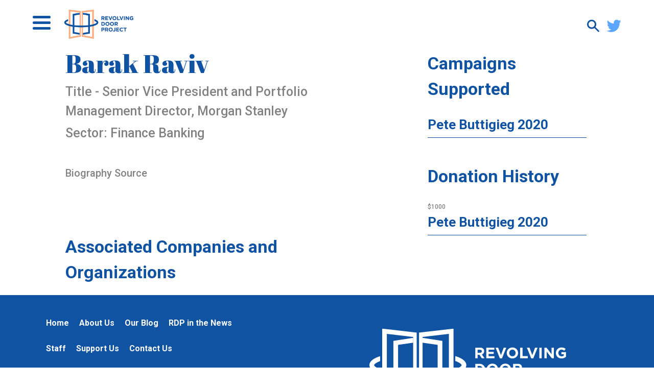

--- FILE ---
content_type: text/html; charset=UTF-8
request_url: https://therevolvingdoorproject.org/person-of-interest/barak-raviv/
body_size: 22895
content:
<!DOCTYPE html>
<html lang="en-US">
<head>
	<meta charset="UTF-8" />
	<meta name="viewport" content="width=device-width" />
	<title>
		Revolving Door Project | 
		Barak Raviv | Revolving Door Project	</title>

	<meta name="viewport" content="width=device-width, initial-scale=1.0, maximum-scale=1.0,user-scalable=0"/>
        <meta name="google-site-verification" content="F8VtqD9o49Edm6kZyp4wg531YhfnoNIWgYe9FO_xnds" />	
	<link href="https://fonts.googleapis.com/css?family=Abril+Fatface|Roboto:400,500,700&display=swap" rel="stylesheet">
	<!-- calls css -->
	<meta name='robots' content='index, follow, max-image-preview:large, max-snippet:-1, max-video-preview:-1' />

	<!-- This site is optimized with the Yoast SEO plugin v26.8 - https://yoast.com/product/yoast-seo-wordpress/ -->
	<link rel="canonical" href="https://therevolvingdoorproject.org/person-of-interest/barak-raviv/" />
	<meta property="og:locale" content="en_US" />
	<meta property="og:type" content="article" />
	<meta property="og:title" content="Barak Raviv | Revolving Door Project" />
	<meta property="og:url" content="https://therevolvingdoorproject.org/person-of-interest/barak-raviv/" />
	<meta property="og:site_name" content="Revolving Door Project" />
	<meta property="article:publisher" content="https://www.facebook.com/RevolvingDoorProject/" />
	<meta property="og:image" content="https://therevolvingdoorproject.org/wp-content/uploads/2020/02/RDP1901_concept-01_RDP1901_SHARE_IMAGE_1200x630.jpg" />
	<meta property="og:image:width" content="1200" />
	<meta property="og:image:height" content="630" />
	<meta property="og:image:type" content="image/jpeg" />
	<meta name="twitter:card" content="summary_large_image" />
	<meta name="twitter:site" content="@revolvingdoorDC" />
	<script type="application/ld+json" class="yoast-schema-graph">{"@context":"https://schema.org","@graph":[{"@type":"WebPage","@id":"https://therevolvingdoorproject.org/person-of-interest/barak-raviv/","url":"https://therevolvingdoorproject.org/person-of-interest/barak-raviv/","name":"Barak Raviv | Revolving Door Project","isPartOf":{"@id":"https://therevolvingdoorproject.org/#website"},"datePublished":"2020-05-06T14:35:34+00:00","breadcrumb":{"@id":"https://therevolvingdoorproject.org/person-of-interest/barak-raviv/#breadcrumb"},"inLanguage":"en-US","potentialAction":[{"@type":"ReadAction","target":["https://therevolvingdoorproject.org/person-of-interest/barak-raviv/"]}]},{"@type":"BreadcrumbList","@id":"https://therevolvingdoorproject.org/person-of-interest/barak-raviv/#breadcrumb","itemListElement":[{"@type":"ListItem","position":1,"name":"Home","item":"https://therevolvingdoorproject.org/"},{"@type":"ListItem","position":2,"name":"Barak Raviv"}]},{"@type":"WebSite","@id":"https://therevolvingdoorproject.org/#website","url":"https://therevolvingdoorproject.org/","name":"Revolving Door Project","description":"RDP scrutinizes executive branch appointees to ensure they use their office to serve the broad public interest.","publisher":{"@id":"https://therevolvingdoorproject.org/#organization"},"potentialAction":[{"@type":"SearchAction","target":{"@type":"EntryPoint","urlTemplate":"https://therevolvingdoorproject.org/?s={search_term_string}"},"query-input":{"@type":"PropertyValueSpecification","valueRequired":true,"valueName":"search_term_string"}}],"inLanguage":"en-US"},{"@type":"Organization","@id":"https://therevolvingdoorproject.org/#organization","name":"Revolving Door Project","url":"https://therevolvingdoorproject.org/","logo":{"@type":"ImageObject","inLanguage":"en-US","@id":"https://therevolvingdoorproject.org/#/schema/logo/image/","url":"https://therevolvingdoorproject.org/wp-content/uploads/2024/06/RevolvingDoor_Color_Logomark_TextCenter-1.png","contentUrl":"https://therevolvingdoorproject.org/wp-content/uploads/2024/06/RevolvingDoor_Color_Logomark_TextCenter-1.png","width":500,"height":500,"caption":"Revolving Door Project"},"image":{"@id":"https://therevolvingdoorproject.org/#/schema/logo/image/"},"sameAs":["https://www.facebook.com/RevolvingDoorProject/","https://x.com/revolvingdoorDC"]}]}</script>
	<!-- / Yoast SEO plugin. -->


<link rel='dns-prefetch' href='//www.googletagmanager.com' />
<link rel='dns-prefetch' href='//cdn.jsdelivr.net' />
<link rel="alternate" type="application/rss+xml" title="Revolving Door Project &raquo; Feed" href="https://therevolvingdoorproject.org/feed/" />
<link rel="alternate" type="application/rss+xml" title="Revolving Door Project &raquo; Comments Feed" href="https://therevolvingdoorproject.org/comments/feed/" />
<link rel="alternate" title="oEmbed (JSON)" type="application/json+oembed" href="https://therevolvingdoorproject.org/wp-json/oembed/1.0/embed?url=https%3A%2F%2Ftherevolvingdoorproject.org%2Fperson-of-interest%2Fbarak-raviv%2F" />
<link rel="alternate" title="oEmbed (XML)" type="text/xml+oembed" href="https://therevolvingdoorproject.org/wp-json/oembed/1.0/embed?url=https%3A%2F%2Ftherevolvingdoorproject.org%2Fperson-of-interest%2Fbarak-raviv%2F&#038;format=xml" />
<style id='wp-img-auto-sizes-contain-inline-css' type='text/css'>
img:is([sizes=auto i],[sizes^="auto," i]){contain-intrinsic-size:3000px 1500px}
/*# sourceURL=wp-img-auto-sizes-contain-inline-css */
</style>
<link rel='stylesheet' id='embed-pdf-viewer-css' href='https://therevolvingdoorproject.org/wp-content/plugins/embed-pdf-viewer/css/embed-pdf-viewer.css?ver=2.4.6' type='text/css' media='screen' />
<style id='wp-emoji-styles-inline-css' type='text/css'>

	img.wp-smiley, img.emoji {
		display: inline !important;
		border: none !important;
		box-shadow: none !important;
		height: 1em !important;
		width: 1em !important;
		margin: 0 0.07em !important;
		vertical-align: -0.1em !important;
		background: none !important;
		padding: 0 !important;
	}
/*# sourceURL=wp-emoji-styles-inline-css */
</style>
<style id='wp-block-library-inline-css' type='text/css'>
:root{--wp-block-synced-color:#7a00df;--wp-block-synced-color--rgb:122,0,223;--wp-bound-block-color:var(--wp-block-synced-color);--wp-editor-canvas-background:#ddd;--wp-admin-theme-color:#007cba;--wp-admin-theme-color--rgb:0,124,186;--wp-admin-theme-color-darker-10:#006ba1;--wp-admin-theme-color-darker-10--rgb:0,107,160.5;--wp-admin-theme-color-darker-20:#005a87;--wp-admin-theme-color-darker-20--rgb:0,90,135;--wp-admin-border-width-focus:2px}@media (min-resolution:192dpi){:root{--wp-admin-border-width-focus:1.5px}}.wp-element-button{cursor:pointer}:root .has-very-light-gray-background-color{background-color:#eee}:root .has-very-dark-gray-background-color{background-color:#313131}:root .has-very-light-gray-color{color:#eee}:root .has-very-dark-gray-color{color:#313131}:root .has-vivid-green-cyan-to-vivid-cyan-blue-gradient-background{background:linear-gradient(135deg,#00d084,#0693e3)}:root .has-purple-crush-gradient-background{background:linear-gradient(135deg,#34e2e4,#4721fb 50%,#ab1dfe)}:root .has-hazy-dawn-gradient-background{background:linear-gradient(135deg,#faaca8,#dad0ec)}:root .has-subdued-olive-gradient-background{background:linear-gradient(135deg,#fafae1,#67a671)}:root .has-atomic-cream-gradient-background{background:linear-gradient(135deg,#fdd79a,#004a59)}:root .has-nightshade-gradient-background{background:linear-gradient(135deg,#330968,#31cdcf)}:root .has-midnight-gradient-background{background:linear-gradient(135deg,#020381,#2874fc)}:root{--wp--preset--font-size--normal:16px;--wp--preset--font-size--huge:42px}.has-regular-font-size{font-size:1em}.has-larger-font-size{font-size:2.625em}.has-normal-font-size{font-size:var(--wp--preset--font-size--normal)}.has-huge-font-size{font-size:var(--wp--preset--font-size--huge)}.has-text-align-center{text-align:center}.has-text-align-left{text-align:left}.has-text-align-right{text-align:right}.has-fit-text{white-space:nowrap!important}#end-resizable-editor-section{display:none}.aligncenter{clear:both}.items-justified-left{justify-content:flex-start}.items-justified-center{justify-content:center}.items-justified-right{justify-content:flex-end}.items-justified-space-between{justify-content:space-between}.screen-reader-text{border:0;clip-path:inset(50%);height:1px;margin:-1px;overflow:hidden;padding:0;position:absolute;width:1px;word-wrap:normal!important}.screen-reader-text:focus{background-color:#ddd;clip-path:none;color:#444;display:block;font-size:1em;height:auto;left:5px;line-height:normal;padding:15px 23px 14px;text-decoration:none;top:5px;width:auto;z-index:100000}html :where(.has-border-color){border-style:solid}html :where([style*=border-top-color]){border-top-style:solid}html :where([style*=border-right-color]){border-right-style:solid}html :where([style*=border-bottom-color]){border-bottom-style:solid}html :where([style*=border-left-color]){border-left-style:solid}html :where([style*=border-width]){border-style:solid}html :where([style*=border-top-width]){border-top-style:solid}html :where([style*=border-right-width]){border-right-style:solid}html :where([style*=border-bottom-width]){border-bottom-style:solid}html :where([style*=border-left-width]){border-left-style:solid}html :where(img[class*=wp-image-]){height:auto;max-width:100%}:where(figure){margin:0 0 1em}html :where(.is-position-sticky){--wp-admin--admin-bar--position-offset:var(--wp-admin--admin-bar--height,0px)}@media screen and (max-width:600px){html :where(.is-position-sticky){--wp-admin--admin-bar--position-offset:0px}}

/*# sourceURL=wp-block-library-inline-css */
</style><style id='global-styles-inline-css' type='text/css'>
:root{--wp--preset--aspect-ratio--square: 1;--wp--preset--aspect-ratio--4-3: 4/3;--wp--preset--aspect-ratio--3-4: 3/4;--wp--preset--aspect-ratio--3-2: 3/2;--wp--preset--aspect-ratio--2-3: 2/3;--wp--preset--aspect-ratio--16-9: 16/9;--wp--preset--aspect-ratio--9-16: 9/16;--wp--preset--color--black: #000000;--wp--preset--color--cyan-bluish-gray: #abb8c3;--wp--preset--color--white: #ffffff;--wp--preset--color--pale-pink: #f78da7;--wp--preset--color--vivid-red: #cf2e2e;--wp--preset--color--luminous-vivid-orange: #ff6900;--wp--preset--color--luminous-vivid-amber: #fcb900;--wp--preset--color--light-green-cyan: #7bdcb5;--wp--preset--color--vivid-green-cyan: #00d084;--wp--preset--color--pale-cyan-blue: #8ed1fc;--wp--preset--color--vivid-cyan-blue: #0693e3;--wp--preset--color--vivid-purple: #9b51e0;--wp--preset--gradient--vivid-cyan-blue-to-vivid-purple: linear-gradient(135deg,rgb(6,147,227) 0%,rgb(155,81,224) 100%);--wp--preset--gradient--light-green-cyan-to-vivid-green-cyan: linear-gradient(135deg,rgb(122,220,180) 0%,rgb(0,208,130) 100%);--wp--preset--gradient--luminous-vivid-amber-to-luminous-vivid-orange: linear-gradient(135deg,rgb(252,185,0) 0%,rgb(255,105,0) 100%);--wp--preset--gradient--luminous-vivid-orange-to-vivid-red: linear-gradient(135deg,rgb(255,105,0) 0%,rgb(207,46,46) 100%);--wp--preset--gradient--very-light-gray-to-cyan-bluish-gray: linear-gradient(135deg,rgb(238,238,238) 0%,rgb(169,184,195) 100%);--wp--preset--gradient--cool-to-warm-spectrum: linear-gradient(135deg,rgb(74,234,220) 0%,rgb(151,120,209) 20%,rgb(207,42,186) 40%,rgb(238,44,130) 60%,rgb(251,105,98) 80%,rgb(254,248,76) 100%);--wp--preset--gradient--blush-light-purple: linear-gradient(135deg,rgb(255,206,236) 0%,rgb(152,150,240) 100%);--wp--preset--gradient--blush-bordeaux: linear-gradient(135deg,rgb(254,205,165) 0%,rgb(254,45,45) 50%,rgb(107,0,62) 100%);--wp--preset--gradient--luminous-dusk: linear-gradient(135deg,rgb(255,203,112) 0%,rgb(199,81,192) 50%,rgb(65,88,208) 100%);--wp--preset--gradient--pale-ocean: linear-gradient(135deg,rgb(255,245,203) 0%,rgb(182,227,212) 50%,rgb(51,167,181) 100%);--wp--preset--gradient--electric-grass: linear-gradient(135deg,rgb(202,248,128) 0%,rgb(113,206,126) 100%);--wp--preset--gradient--midnight: linear-gradient(135deg,rgb(2,3,129) 0%,rgb(40,116,252) 100%);--wp--preset--font-size--small: 13px;--wp--preset--font-size--medium: 20px;--wp--preset--font-size--large: 36px;--wp--preset--font-size--x-large: 42px;--wp--preset--spacing--20: 0.44rem;--wp--preset--spacing--30: 0.67rem;--wp--preset--spacing--40: 1rem;--wp--preset--spacing--50: 1.5rem;--wp--preset--spacing--60: 2.25rem;--wp--preset--spacing--70: 3.38rem;--wp--preset--spacing--80: 5.06rem;--wp--preset--shadow--natural: 6px 6px 9px rgba(0, 0, 0, 0.2);--wp--preset--shadow--deep: 12px 12px 50px rgba(0, 0, 0, 0.4);--wp--preset--shadow--sharp: 6px 6px 0px rgba(0, 0, 0, 0.2);--wp--preset--shadow--outlined: 6px 6px 0px -3px rgb(255, 255, 255), 6px 6px rgb(0, 0, 0);--wp--preset--shadow--crisp: 6px 6px 0px rgb(0, 0, 0);}:where(.is-layout-flex){gap: 0.5em;}:where(.is-layout-grid){gap: 0.5em;}body .is-layout-flex{display: flex;}.is-layout-flex{flex-wrap: wrap;align-items: center;}.is-layout-flex > :is(*, div){margin: 0;}body .is-layout-grid{display: grid;}.is-layout-grid > :is(*, div){margin: 0;}:where(.wp-block-columns.is-layout-flex){gap: 2em;}:where(.wp-block-columns.is-layout-grid){gap: 2em;}:where(.wp-block-post-template.is-layout-flex){gap: 1.25em;}:where(.wp-block-post-template.is-layout-grid){gap: 1.25em;}.has-black-color{color: var(--wp--preset--color--black) !important;}.has-cyan-bluish-gray-color{color: var(--wp--preset--color--cyan-bluish-gray) !important;}.has-white-color{color: var(--wp--preset--color--white) !important;}.has-pale-pink-color{color: var(--wp--preset--color--pale-pink) !important;}.has-vivid-red-color{color: var(--wp--preset--color--vivid-red) !important;}.has-luminous-vivid-orange-color{color: var(--wp--preset--color--luminous-vivid-orange) !important;}.has-luminous-vivid-amber-color{color: var(--wp--preset--color--luminous-vivid-amber) !important;}.has-light-green-cyan-color{color: var(--wp--preset--color--light-green-cyan) !important;}.has-vivid-green-cyan-color{color: var(--wp--preset--color--vivid-green-cyan) !important;}.has-pale-cyan-blue-color{color: var(--wp--preset--color--pale-cyan-blue) !important;}.has-vivid-cyan-blue-color{color: var(--wp--preset--color--vivid-cyan-blue) !important;}.has-vivid-purple-color{color: var(--wp--preset--color--vivid-purple) !important;}.has-black-background-color{background-color: var(--wp--preset--color--black) !important;}.has-cyan-bluish-gray-background-color{background-color: var(--wp--preset--color--cyan-bluish-gray) !important;}.has-white-background-color{background-color: var(--wp--preset--color--white) !important;}.has-pale-pink-background-color{background-color: var(--wp--preset--color--pale-pink) !important;}.has-vivid-red-background-color{background-color: var(--wp--preset--color--vivid-red) !important;}.has-luminous-vivid-orange-background-color{background-color: var(--wp--preset--color--luminous-vivid-orange) !important;}.has-luminous-vivid-amber-background-color{background-color: var(--wp--preset--color--luminous-vivid-amber) !important;}.has-light-green-cyan-background-color{background-color: var(--wp--preset--color--light-green-cyan) !important;}.has-vivid-green-cyan-background-color{background-color: var(--wp--preset--color--vivid-green-cyan) !important;}.has-pale-cyan-blue-background-color{background-color: var(--wp--preset--color--pale-cyan-blue) !important;}.has-vivid-cyan-blue-background-color{background-color: var(--wp--preset--color--vivid-cyan-blue) !important;}.has-vivid-purple-background-color{background-color: var(--wp--preset--color--vivid-purple) !important;}.has-black-border-color{border-color: var(--wp--preset--color--black) !important;}.has-cyan-bluish-gray-border-color{border-color: var(--wp--preset--color--cyan-bluish-gray) !important;}.has-white-border-color{border-color: var(--wp--preset--color--white) !important;}.has-pale-pink-border-color{border-color: var(--wp--preset--color--pale-pink) !important;}.has-vivid-red-border-color{border-color: var(--wp--preset--color--vivid-red) !important;}.has-luminous-vivid-orange-border-color{border-color: var(--wp--preset--color--luminous-vivid-orange) !important;}.has-luminous-vivid-amber-border-color{border-color: var(--wp--preset--color--luminous-vivid-amber) !important;}.has-light-green-cyan-border-color{border-color: var(--wp--preset--color--light-green-cyan) !important;}.has-vivid-green-cyan-border-color{border-color: var(--wp--preset--color--vivid-green-cyan) !important;}.has-pale-cyan-blue-border-color{border-color: var(--wp--preset--color--pale-cyan-blue) !important;}.has-vivid-cyan-blue-border-color{border-color: var(--wp--preset--color--vivid-cyan-blue) !important;}.has-vivid-purple-border-color{border-color: var(--wp--preset--color--vivid-purple) !important;}.has-vivid-cyan-blue-to-vivid-purple-gradient-background{background: var(--wp--preset--gradient--vivid-cyan-blue-to-vivid-purple) !important;}.has-light-green-cyan-to-vivid-green-cyan-gradient-background{background: var(--wp--preset--gradient--light-green-cyan-to-vivid-green-cyan) !important;}.has-luminous-vivid-amber-to-luminous-vivid-orange-gradient-background{background: var(--wp--preset--gradient--luminous-vivid-amber-to-luminous-vivid-orange) !important;}.has-luminous-vivid-orange-to-vivid-red-gradient-background{background: var(--wp--preset--gradient--luminous-vivid-orange-to-vivid-red) !important;}.has-very-light-gray-to-cyan-bluish-gray-gradient-background{background: var(--wp--preset--gradient--very-light-gray-to-cyan-bluish-gray) !important;}.has-cool-to-warm-spectrum-gradient-background{background: var(--wp--preset--gradient--cool-to-warm-spectrum) !important;}.has-blush-light-purple-gradient-background{background: var(--wp--preset--gradient--blush-light-purple) !important;}.has-blush-bordeaux-gradient-background{background: var(--wp--preset--gradient--blush-bordeaux) !important;}.has-luminous-dusk-gradient-background{background: var(--wp--preset--gradient--luminous-dusk) !important;}.has-pale-ocean-gradient-background{background: var(--wp--preset--gradient--pale-ocean) !important;}.has-electric-grass-gradient-background{background: var(--wp--preset--gradient--electric-grass) !important;}.has-midnight-gradient-background{background: var(--wp--preset--gradient--midnight) !important;}.has-small-font-size{font-size: var(--wp--preset--font-size--small) !important;}.has-medium-font-size{font-size: var(--wp--preset--font-size--medium) !important;}.has-large-font-size{font-size: var(--wp--preset--font-size--large) !important;}.has-x-large-font-size{font-size: var(--wp--preset--font-size--x-large) !important;}
/*# sourceURL=global-styles-inline-css */
</style>

<style id='classic-theme-styles-inline-css' type='text/css'>
/*! This file is auto-generated */
.wp-block-button__link{color:#fff;background-color:#32373c;border-radius:9999px;box-shadow:none;text-decoration:none;padding:calc(.667em + 2px) calc(1.333em + 2px);font-size:1.125em}.wp-block-file__button{background:#32373c;color:#fff;text-decoration:none}
/*# sourceURL=/wp-includes/css/classic-themes.min.css */
</style>
<link rel='stylesheet' id='hackwatch-css' href='https://therevolvingdoorproject.org/wp-content/plugins/hackwatch/public/css/hackwatch-public.css?ver=1.0.0' type='text/css' media='all' />
<link rel='stylesheet' id='mergers-css' href='https://therevolvingdoorproject.org/wp-content/plugins/mergers/public/css/mergers-public.css?ver=1.0.0' type='text/css' media='all' />
<link rel='stylesheet' id='ppm-css' href='https://therevolvingdoorproject.org/wp-content/plugins/ppm/public/css/ppm-public.css?ver=1.0.0' type='text/css' media='all' />
<link rel='stylesheet' id='style.css-css' href='https://therevolvingdoorproject.org/wp-content/themes/rdp/style.css?v=1&#038;ver=6.9' type='text/css' media='all' />
<link rel='stylesheet' id='layout.css-css' href='https://therevolvingdoorproject.org/wp-content/themes/rdp/css/layout.css?ver=6.9' type='text/css' media='all' />
<link rel='stylesheet' id='chosen.css-css' href='https://therevolvingdoorproject.org/wp-content/themes/rdp/css/chosen.css?ver=6.9' type='text/css' media='all' />
<link rel='stylesheet' id='flatpickr-css' href='https://cdn.jsdelivr.net/npm/flatpickr/dist/flatpickr.min.css?ver=6.9' type='text/css' media='all' />
<link rel='stylesheet' id='slick-css' href='https://cdn.jsdelivr.net/npm/slick-carousel@1.8.1/slick/slick.css?ver=6.9' type='text/css' media='all' />
<script type="text/javascript" src="https://therevolvingdoorproject.org/wp-includes/js/jquery/jquery.min.js?ver=3.7.1" id="jquery-core-js"></script>
<script type="text/javascript" src="https://therevolvingdoorproject.org/wp-includes/js/jquery/jquery-migrate.min.js?ver=3.4.1" id="jquery-migrate-js"></script>
<script type="text/javascript" src="https://therevolvingdoorproject.org/wp-content/plugins/hackwatch/public/js/hackwatch-public.js?ver=1.0.0" id="hackwatch-js"></script>
<script type="text/javascript" src="https://therevolvingdoorproject.org/wp-content/plugins/mergers/public/js/mergers-public.js?ver=1.0.0" id="mergers-js"></script>
<script type="text/javascript" src="https://therevolvingdoorproject.org/wp-content/plugins/ppm/public/js/ppm-public.js?ver=1.0.0" id="ppm-js"></script>

<!-- Google tag (gtag.js) snippet added by Site Kit -->
<!-- Google Analytics snippet added by Site Kit -->
<script type="text/javascript" src="https://www.googletagmanager.com/gtag/js?id=GT-5DHD854" id="google_gtagjs-js" async></script>
<script type="text/javascript" id="google_gtagjs-js-after">
/* <![CDATA[ */
window.dataLayer = window.dataLayer || [];function gtag(){dataLayer.push(arguments);}
gtag("set","linker",{"domains":["therevolvingdoorproject.org"]});
gtag("js", new Date());
gtag("set", "developer_id.dZTNiMT", true);
gtag("config", "GT-5DHD854");
//# sourceURL=google_gtagjs-js-after
/* ]]> */
</script>
<link rel="https://api.w.org/" href="https://therevolvingdoorproject.org/wp-json/" /><link rel="EditURI" type="application/rsd+xml" title="RSD" href="https://therevolvingdoorproject.org/xmlrpc.php?rsd" />
<link rel='shortlink' href='https://therevolvingdoorproject.org/?p=145255' />
<meta name="generator" content="Site Kit by Google 1.170.0" /><link rel="icon" href="https://therevolvingdoorproject.org/wp-content/uploads/2020/01/cropped-favicon-32x32.png" sizes="32x32" />
<link rel="icon" href="https://therevolvingdoorproject.org/wp-content/uploads/2020/01/cropped-favicon-192x192.png" sizes="192x192" />
<link rel="apple-touch-icon" href="https://therevolvingdoorproject.org/wp-content/uploads/2020/01/cropped-favicon-180x180.png" />
<meta name="msapplication-TileImage" content="https://therevolvingdoorproject.org/wp-content/uploads/2020/01/cropped-favicon-270x270.png" />
		<style type="text/css" id="wp-custom-css">
			.resp-container {
    position: relative;
    overflow: hidden;
    padding-top: 56.25%;
}
.resp-iframe {
    position: absolute;
    top: 0;
    left: 0;
    width: 100%;
    height: 100%;
    border: 0;
}		</style>
			<!-- Google Tag Manager -->
	<script>(function(w,d,s,l,i){w[l]=w[l]||[];w[l].push({'gtm.start': new Date().getTime(),event:'gtm.js'});var f=d.getElementsByTagName(s)[0], j=d.createElement(s),dl=l!='dataLayer'?'&l='+l:'';j.async=true;j.src= 'https://www.googletagmanager.com/gtm.js?id='+i+dl;f.parentNode.insertBefore(j,f); })(window,document,'script','dataLayer','GTM-K3D8F4D');</script>
  <!-- End Google Tag Manager -->
</head>
<header class="site-header">
	<div class="container hamburger-icon" >
        <div class="bar1"></div>
        <div class="bar2"></div>
        <div class="bar3"></div>
	</div>
	<div class="header-mobile-wrapper">
		<ul id="menu-header-menu" class="header-nav"><li id="menu-item-201" class="menu-item menu-item-type-post_type menu-item-object-page menu-item-201"><a href="https://therevolvingdoorproject.org/about-us/">About Us</a></li>
<li id="menu-item-171" class="menu-item menu-item-type-post_type menu-item-object-page menu-item-171"><a href="https://therevolvingdoorproject.org/our-work/">Our Blog</a></li>
<li id="menu-item-148308" class="menu-item menu-item-type-post_type menu-item-object-page menu-item-has-children menu-item-148308"><a href="https://therevolvingdoorproject.org/about-us/">Issues</a>
<ul class="sub-menu">
	<li id="menu-item-148311" class="menu-item menu-item-type-taxonomy menu-item-object-post_tag menu-item-148311"><a href="https://therevolvingdoorproject.org/tag/climate/">Climate and Environment</a></li>
	<li id="menu-item-148312" class="menu-item menu-item-type-taxonomy menu-item-object-post_tag menu-item-148312"><a href="https://therevolvingdoorproject.org/tag/anti-monopoly/">Anti-Monopoly</a></li>
	<li id="menu-item-148313" class="menu-item menu-item-type-taxonomy menu-item-object-post_tag menu-item-148313"><a href="https://therevolvingdoorproject.org/tag/congressional-oversight/">Congressional Oversight</a></li>
	<li id="menu-item-148314" class="menu-item menu-item-type-taxonomy menu-item-object-post_tag menu-item-148314"><a href="https://therevolvingdoorproject.org/tag/government-capacity/">Government Capacity</a></li>
	<li id="menu-item-148315" class="menu-item menu-item-type-taxonomy menu-item-object-post_tag menu-item-148315"><a href="https://therevolvingdoorproject.org/tag/foreign-policy/">Foreign Policy</a></li>
	<li id="menu-item-148316" class="menu-item menu-item-type-taxonomy menu-item-object-post_tag menu-item-148316"><a href="https://therevolvingdoorproject.org/tag/independent-agencies/">Independent Agencies</a></li>
	<li id="menu-item-151015" class="menu-item menu-item-type-custom menu-item-object-custom menu-item-151015"><a href="http://therevolvingdoorproject.org/tag/housing/">Housing</a></li>
</ul>
</li>
<li id="menu-item-148320" class="menu-item menu-item-type-custom menu-item-object-custom menu-item-home menu-item-has-children menu-item-148320"><a href="http://therevolvingdoorproject.org">Projects</a>
<ul class="sub-menu">
	<li id="menu-item-157400" class="menu-item menu-item-type-post_type menu-item-object-page menu-item-157400"><a href="https://therevolvingdoorproject.org/dogewatch/">Trump Watch</a></li>
	<li id="menu-item-157263" class="menu-item menu-item-type-post_type menu-item-object-page menu-item-157263"><a href="https://therevolvingdoorproject.org/trump-corruption-calendar/">Corruption Calendar</a></li>
	<li id="menu-item-161188" class="menu-item menu-item-type-post_type menu-item-object-page menu-item-161188"><a href="https://therevolvingdoorproject.org/home-insurance-crisis/">Illuminating the Home Insurance Crisis</a></li>
	<li id="menu-item-161189" class="menu-item menu-item-type-post_type menu-item-object-page menu-item-161189"><a href="https://therevolvingdoorproject.org/billionaires-in-trump-world/">Tracking Oligarchs in Trump World</a></li>
	<li id="menu-item-161190" class="menu-item menu-item-type-custom menu-item-object-custom menu-item-161190"><a href="https://supremetransparency.org/">Supreme Transparency</a></li>
	<li id="menu-item-148321" class="menu-item menu-item-type-custom menu-item-object-custom menu-item-148321"><a href="https://agencyspotlight.org/">Agency Spotlight</a></li>
	<li id="menu-item-161191" class="menu-item menu-item-type-custom menu-item-object-custom menu-item-161191"><a href="https://hackwatch.us/">Hackwatch</a></li>
	<li id="menu-item-150964" class="menu-item menu-item-type-custom menu-item-object-custom menu-item-150964"><a href="http://therevolvingdoorproject.org/tag/corporate-crackdown/">Corporate Crackdown</a></li>
	<li id="menu-item-155588" class="menu-item menu-item-type-post_type menu-item-object-page menu-item-155588"><a href="https://therevolvingdoorproject.org/the-trump-retrospective-memos/">The Trump Retrospective Memos</a></li>
</ul>
</li>
<li id="menu-item-173" class="menu-item menu-item-type-post_type menu-item-object-page menu-item-173"><a href="https://therevolvingdoorproject.org/rdp-in-the-news/">RDP in the News</a></li>
<li id="menu-item-218" class="menu-item menu-item-type-post_type menu-item-object-page menu-item-218"><a href="https://therevolvingdoorproject.org/staff/">Staff</a></li>
<li id="menu-item-148156" class="menu-item menu-item-type-custom menu-item-object-custom menu-item-148156"><a href="http://therevolvingdoorproject.org/author/join-the-team/">Join the Team</a></li>
<li id="menu-item-184" class="menu-item menu-item-type-post_type menu-item-object-page menu-item-184"><a href="https://therevolvingdoorproject.org/support-us/">Support Us</a></li>
<li id="menu-item-172" class="menu-item menu-item-type-post_type menu-item-object-page menu-item-172"><a href="https://therevolvingdoorproject.org/contact-us/">Contact Us</a></li>
</ul>	</div>
	<a href="/" class="header-a">
		<img src="https://therevolvingdoorproject.org/wp-content/themes/rdp/images/RDP_Full Logo_white.svg" alt="Revolving Door Project" class="header-main-logo">
		<svg class="header-main-logo-front-page" xmlns="http://www.w3.org/2000/svg" viewBox="0 0 450 230">
				<defs>
					<symbol id="k6ayh0ld94q3kl05m9jzdmsx" preserveAspectRatio="none" width="163" height="191" viewBox="0 0 163 191" overflow="visible">
						<g id="gd2yuyytva0augmsb0z7gvkh" fill="#F0A87E" transform="translate(-0.5,-1.5)">
							<path id="ywhgpmcapa8buxktqajhmqol" fill="#1E4A8A" d="M118.75,164.75L121.411,153.746L121.411,32.8727L156.092,38.234L156.092,147.378L121.562,153.453L118.761,164.751L166.857,156.406L166.857,28.986L118.75,19.75" transform="translate(192.5,0) scale(-1,1)"/>
							<path id="w5ciu7ua1s226x4x3bymbsko" fill="#1E4A8A" d="M121.612,22.1L121.612,32.996L156.092,38.234L156.092,147.378L121.612,153.478L121.612,164.411L166.857,156.406L166.857,28.986L121.612,22.1" transform="translate(-30,0)"/>
							<path id="l6m9x65vi9hmoblupg4e7tju" d="M71.079,167.635L10.847,179.01L10.847,12.863L71.079,19.85L71.079,167.635ZM0.08,0.772L0.08,192L79.154,177.062L79.154,9.95Z" fill="#F0A87E"/>
							<path id="x165duod6ja4e6ma5lgsal0t" d="M92.614,19.85L152.848,12.863L152.848,179.01L92.614,167.635ZM84.54,177.062L163.614,192L163.614,0.772L84.54,9.95Z" fill="#F0A87E"/>
						</g>
					</symbol>
					<mask id="ggqop5ojpucvkg9m3y7mngzl" style="mask-type: alpha;">
						<path d="M0,0L0.25,-28.25L-38,-4L-38,32.75L87.5,52L208,31.5L208.25,-41L172.5,-39.25L172.25,0Z" stroke="none" fill="#1e4a8a" stroke-width="11" transform="translate(0,12.5)"/>
					</mask>
				</defs>
				<title>RevolvingDoor_Color_TextHorizontal</title>
				<desc>Created with Sketch.</desc>
				<g id="a07nu15fw6eqpii54od9tu5o" stroke="none" stroke-width="1" fill="none" fill-rule="evenodd" transform="translate(0,19.5)">
					<g transform="translate(111,97) translate(-81.5,-95.5)">
						<g id="fejybdk2kl8xrs219a1j0mx4" fill="#F0A87E" transform="translate(-0.5,-1.5)">
							<path id="ly3kh6buwdn574p926y7g6s2" fill="#1E4A8A" d="M118.75,164.75L121.411,153.746L121.411,32.8727L156.092,38.234L156.092,147.378L121.562,153.453L118.761,164.751L166.857,156.406L166.857,28.986L118.75,19.75" transform="translate(192.5,0) scale(-1,1)"/>
							<path id="mz3n7c2b8wk4vnt135jfydz7" fill="#1E4A8A" d="M121.612,22.1L121.612,32.996L156.092,38.234L156.092,147.378L121.612,153.478L121.612,164.411L166.857,156.406L166.857,28.986L121.612,22.1" transform="translate(-30,0)"/>
							<path id="ru2zj7jlbu9u1q41srq43yfh" d="M71.079,167.635L10.847,179.01L10.847,12.863L71.079,19.85L71.079,167.635ZM0.08,0.772L0.08,192L79.154,177.062L79.154,9.95Z" fill="#F0A87E"/>
							<path id="oyl3dvssov4g2ig1g94pf0ua" d="M92.614,19.85L152.848,12.863L152.848,179.01L92.614,167.635ZM84.54,177.062L163.614,192L163.614,0.772L84.54,9.95Z" fill="#F0A87E"/>
						</g>
					</g>
					<path id="plp3rv565e9gep8rnyj8m616" d="M2.5,-0.5C-7.75,2.25,-16.8905,6.45187,-18.7983,12.25C-22.5,23.5,8.43546,41.8238,85.75,40.75C175.75,39.5,192.5,23.25,191.75,14.5C191.386,10.2582,183.75,3.5,170.5,-0.75" stroke="#1e4a8a" fill="none" stroke-width="11" stroke-dashoffset="281.54" stroke-dasharray="281.54" stroke-miterlimit="1" stroke-opacity="0" mask="url(#ggqop5ojpucvkg9m3y7mngzl)" transform="translate(24.5,70)"/>
					<g id="wif3ajcutnrrax65g6xla6r8" fill="#F0A87E" opacity="0.5" display="none" transform="translate(29,0)">
						<path id="t2r6im4ioq0zdvi0cx3flakr" fill="#7ef093" d="M54.839,156.406L100.079,164.411L100.079,153.478L65.605,147.378L65.605,38.234L100.079,32.996L100.079,22.1L54.839,28.986L54.839,156.406" transform="translate(-29,0)"/>
						<path id="vc3md96sv13ri6anp8s1uhw3" fill="#7ef093" d="M121.612,22.1L121.612,32.996L156.092,38.234L156.092,147.378L121.612,153.478L121.612,164.411L166.857,156.406L166.857,28.986L121.612,22.1" transform="translate(-29,0)"/>
						<path id="qt386hac2qybn8021b8r1q6f" d="M71.079,167.635L10.847,179.01L10.847,12.863L71.079,19.85L71.079,167.635ZM0.08,0.772L0.08,192L79.154,177.062L79.154,9.95Z" fill="#7ef093"/>
						<path id="zoau8wzdgnr9u6ffjpnf0npe" d="M92.614,19.85L152.848,12.863L152.848,179.01L92.614,167.635ZM84.54,177.062L163.614,192L163.614,0.772L84.54,9.95Z" fill="#7ef093"/>
					</g>
					<g id="u2712wly5t1ufe5y87r7ca37" transform="translate(346.035,93.8275) translate(-103.791,-49.7265)">
						<g id="fa8f8jz4drbc8pzuenipnnxq" opacity="0" transform="translate(43.4112,12.5995) translate(0,0) translate(-103.791,-12.5995)">
							<path id="p0wzp2bdbjtw8d4dkrfaltf3" d="M253.033,56.353C255.644,56.353,257.141,54.961,257.141,52.907L257.141,52.837C257.141,50.54,255.54,49.357,252.929,49.357L247.604,49.357L247.604,56.353L253.033,56.353ZM242.244,44.519L253.382,44.519C256.48,44.519,258.881,45.389,260.481,46.99C261.839,48.347,262.57,50.262,262.57,52.559L262.57,52.629C262.57,56.561,260.447,59.032,257.35,60.181L263.301,68.882L257.036,68.882L251.815,61.086L247.604,61.086L247.604,68.882L242.244,68.882L242.244,44.519L242.244,44.519Z" fill="#1E4A8A" transform="translate(-242.244,-44.101)"/>
							<path id="t4ttgvnp699gaali5x075v29" fill="#1E4A8A" d="M267.409,44.519L285.786,44.519L285.786,49.287L272.734,49.287L272.734,54.23L284.22,54.23L284.22,58.998L272.734,58.998L272.734,64.114L285.96,64.114L285.96,68.882L267.409,68.882L267.409,44.519" transform="translate(-242.244,-44.101)"/>
							<path id="mh5x0utpl1uxheqc1kdoqaoy" fill="#1E4A8A" d="M288.64,44.519L294.557,44.519L300.927,61.678L307.296,44.519L313.073,44.519L303.224,69.056L298.49,69.056L288.64,44.519" transform="translate(-242.244,-44.101)"/>
							<path id="uhtgpri4xki6inmrxfeoseru" d="M334.48,56.77L334.48,56.701C334.48,52.524,331.417,49.044,327.102,49.044C322.785,49.044,319.792,52.454,319.792,56.631L319.792,56.701C319.792,60.877,322.855,64.358,327.171,64.358C331.486,64.358,334.48,60.947,334.48,56.77ZM314.189,56.77L314.189,56.701C314.189,49.775,319.653,44.101,327.171,44.101C334.689,44.101,340.084,49.705,340.084,56.631L340.084,56.701C340.084,63.627,334.619,69.3,327.102,69.3C319.583,69.3,314.189,63.696,314.189,56.77L314.189,56.77Z" fill="#1E4A8A" transform="translate(-242.244,-44.101)"/>
							<path id="e9n9facwmaja5j4s18p5e76y" fill="#1E4A8A" d="M344.853,44.519L350.212,44.519L350.212,64.01L362.359,64.01L362.359,68.882L344.853,68.882L344.853,44.519" transform="translate(-242.244,-44.101)"/>
							<path id="fg29vql7esys3f3zekxqw42u" fill="#1E4A8A" d="M360.306,44.519L366.223,44.519L372.593,61.678L378.962,44.519L384.739,44.519L374.89,69.056L370.156,69.056L360.306,44.519" transform="translate(-242.244,-44.101)"/>
							<path id="y4o8y0z40a02r2tpr46ev8jg" fill="#1E4A8A" d="M388.742,68.883L394.103,68.883L394.103,44.519L388.742,44.519Z" transform="translate(-242.244,-44.101)"/>
							<path id="fldj3m11pqffcg8ggdyf3bbx" fill="#1E4A8A" d="M400.194,44.519L405.137,44.519L416.553,59.52L416.553,44.519L421.843,44.519L421.843,68.882L417.283,68.882L405.484,53.394L405.484,68.882L400.194,68.882L400.194,44.519" transform="translate(-242.244,-44.101)"/>
							<path id="deis72q1l5zmfw4nri1d6a64" d="M426.611,56.77L426.611,56.701C426.611,49.775,432.006,44.101,439.385,44.101C443.771,44.101,446.415,45.284,448.956,47.443L445.58,51.515C443.7,49.948,442.03,49.044,439.211,49.044C435.313,49.044,432.215,52.489,432.215,56.631L432.215,56.701C432.215,61.156,435.277,64.427,439.594,64.427C441.543,64.427,443.283,63.94,444.641,62.965L444.641,59.485L439.245,59.485L439.245,54.856L449.826,54.856L449.826,65.437C447.32,67.56,443.875,69.3,439.42,69.3C431.832,69.3,426.611,63.975,426.611,56.77" fill="#1E4A8A" transform="translate(-242.244,-44.101)"/>
						</g>
						<g id="kkgh4zmced7r5e0asqyjhx1i" opacity="0" transform="translate(-6.65735,49.7265) translate(0,0) translate(-53.7225,-12.5995)">
							<path id="ya7isse2vq6kl4q8496y9i6b" d="M251.746,101.171C256.131,101.171,259.09,98.213,259.09,93.897L259.09,93.827C259.09,89.511,256.131,86.483,251.746,86.483L247.604,86.483L247.604,101.171L251.746,101.171ZM242.244,81.645L251.746,81.645C259.403,81.645,264.693,86.901,264.693,93.757L264.693,93.827C264.693,100.684,259.403,106.009,251.746,106.009L242.244,106.009L242.244,81.645L242.244,81.645Z" fill="#1E4A8A" transform="translate(-242.244,-81.228)"/>
							<path id="keuper4ov2mfzc3eas4di1me" d="M288.675,93.897L288.675,93.827C288.675,89.651,285.612,86.17,281.297,86.17C276.98,86.17,273.987,89.581,273.987,93.757L273.987,93.827C273.987,98.004,277.05,101.484,281.366,101.484C285.682,101.484,288.675,98.073,288.675,93.897ZM268.384,93.897L268.384,93.827C268.384,86.901,273.849,81.228,281.366,81.228C288.884,81.228,294.279,86.831,294.279,93.757L294.279,93.827C294.279,100.754,288.814,106.427,281.297,106.427C273.778,106.427,268.384,100.823,268.384,93.897L268.384,93.897Z" fill="#1E4A8A" transform="translate(-242.244,-81.228)"/>
							<path id="kj5fjqkxb83borjtsiq3ajls" d="M318.26,93.897L318.26,93.827C318.26,89.651,315.197,86.17,310.882,86.17C306.565,86.17,303.572,89.581,303.572,93.757L303.572,93.827C303.572,98.004,306.635,101.484,310.951,101.484C315.267,101.484,318.26,98.073,318.26,93.897ZM297.969,93.897L297.969,93.827C297.969,86.901,303.434,81.228,310.951,81.228C318.469,81.228,323.864,86.831,323.864,93.757L323.864,93.827C323.864,100.754,318.399,106.427,310.882,106.427C303.363,106.427,297.969,100.823,297.969,93.897L297.969,93.897Z" fill="#1E4A8A" transform="translate(-242.244,-81.228)"/>
							<path id="vo5v6xj2tkg64sbctzwvcc95" d="M339.422,93.479C342.032,93.479,343.529,92.087,343.529,90.033L343.529,89.964C343.529,87.667,341.929,86.483,339.317,86.483L333.992,86.483L333.992,93.479L339.422,93.479ZM328.633,81.645L339.771,81.645C342.868,81.645,345.27,82.515,346.87,84.116C348.228,85.474,348.959,87.388,348.959,89.685L348.959,89.755C348.959,93.688,346.836,96.159,343.738,97.308L349.689,106.009L343.425,106.009L338.204,98.213L333.992,98.213L333.992,106.009L328.633,106.009L328.633,81.645L328.633,81.645Z" fill="#1E4A8A" transform="translate(-242.244,-81.228)"/>
						</g>
						<g id="c802v7qrgkjga0wj4wu1iydp" opacity="0" transform="translate(21.6402,86.8535) translate(0,0) translate(-82.02,-12.5995)">
							<path id="epxr49za6k6cvpue0ywvudbk" d="M251.851,131.059C254.53,131.059,256.097,129.457,256.097,127.369L256.097,127.3C256.097,124.899,254.426,123.61,251.746,123.61L247.604,123.61L247.604,131.059L251.851,131.059ZM242.244,118.773L252.198,118.773C258.011,118.773,261.526,122.218,261.526,127.195L261.526,127.265C261.526,132.903,257.141,135.827,251.676,135.827L247.604,135.827L247.604,143.136L242.244,143.136L242.244,118.773L242.244,118.773Z" fill="#1E4A8A" transform="translate(-242.244,-118.355)"/>
							<path id="ihgl3hct20n914yrybaj3fti" d="M276.284,130.607C278.895,130.607,280.392,129.214,280.392,127.16L280.392,127.091C280.392,124.794,278.791,123.61,276.18,123.61L270.855,123.61L270.855,130.607L276.284,130.607ZM265.495,118.773L276.633,118.773C279.73,118.773,282.132,119.643,283.733,121.243C285.09,122.601,285.821,124.516,285.821,126.813L285.821,126.882C285.821,130.815,283.698,133.286,280.601,134.435L286.552,143.136L280.287,143.136L275.066,135.34L270.855,135.34L270.855,143.136L265.495,143.136L265.495,118.773L265.495,118.773Z" fill="#1E4A8A" transform="translate(-242.244,-118.355)"/>
							<path id="x94fwxmcybis8z5s5r92lji4" d="M309.871,131.024L309.871,130.954C309.871,126.777,306.809,123.297,302.493,123.297C298.177,123.297,295.184,126.708,295.184,130.885L295.184,130.954C295.184,135.131,298.246,138.611,302.563,138.611C306.878,138.611,309.871,135.2,309.871,131.024ZM289.58,131.024L289.58,130.954C289.58,124.028,295.045,118.355,302.563,118.355C310.08,118.355,315.476,123.958,315.476,130.885L315.476,130.954C315.476,137.881,310.011,143.554,302.493,143.554C294.975,143.554,289.58,137.95,289.58,131.024L289.58,131.024Z" fill="#1E4A8A" transform="translate(-242.244,-118.355)"/>
							<path id="dlsbheiukw0kqhnjw6h5vzes" d="M316.764,139.829L320.14,136.07C321.532,137.602,322.89,138.507,324.595,138.507C326.613,138.507,327.866,137.289,327.866,134.47L327.866,118.773L333.366,118.773L333.366,134.713C333.366,137.602,332.53,139.76,331.068,141.222C329.572,142.719,327.379,143.484,324.734,143.484C320.94,143.484,318.435,141.814,316.764,139.829" fill="#1E4A8A" transform="translate(-242.244,-118.355)"/>
							<path id="udrjjr75jmi5ebxmgew7yu8i" fill="#1E4A8A" d="M338.831,118.773L357.208,118.773L357.208,123.541L344.156,123.541L344.156,128.484L355.642,128.484L355.642,133.251L344.156,133.251L344.156,138.367L357.382,138.367L357.382,143.136L338.831,143.136L338.831,118.773" transform="translate(-242.244,-118.355)"/>
							<path id="kddpfkx3bvlewjlcw034jlx9" d="M361.072,131.024L361.072,130.954C361.072,124.028,366.293,118.355,373.776,118.355C378.37,118.355,381.12,119.886,383.383,122.113L379.972,126.047C378.092,124.341,376.178,123.297,373.741,123.297C369.635,123.297,366.676,126.708,366.676,130.885L366.676,130.954C366.676,135.131,369.564,138.611,373.741,138.611C376.525,138.611,378.231,137.497,380.146,135.757L383.557,139.203C381.051,141.883,378.266,143.554,373.567,143.554C366.397,143.554,361.072,138.02,361.072,131.024" fill="#1E4A8A" transform="translate(-242.244,-118.355)"/>
							<path id="jhjiphxrbnxa54ekwf7ciopf" fill="#1E4A8A" d="M393.511,123.715L386.098,123.715L386.098,118.773L406.284,118.773L406.284,123.715L398.871,123.715L398.871,143.136L393.511,143.136L393.511,123.715" transform="translate(-242.244,-118.355)"/>
						</g>
					</g>
				</g>
				<script><![CDATA[/*
			KeyshapeJS v1.1.0 (c) 2018-2019 Pixofield Ltd | pixofield.com/keyshapejs/mit-license */
			window.KeyshapeJS=function(){function t(a){return"undefined"!==typeof a}function x(a,b){return a&&0==a.indexOf(b)}function H(a){if(!isFinite(a))throw Error("Non-finite value");}function R(a){if(14>=a)return 16;var b=S[a];b||(b=t(ca[a])?0|(a.toLowerCase().indexOf("color")==a.length-5?48:0):1);return b}function K(a){return 0<=a?Math.pow(a,1/3):-Math.pow(-a,1/3)}function da(a,b,c,d){if(0==a)return 0==b?b=-d/c:(a=Math.sqrt(c*c-4*b*d),d=(-c+a)/(2*b),0<=d&&1>=d?b=d:(d=(-c-a)/(2*b),b=0<=d&&1>=d?d:0)),b;
			var e=c/a-b*b/(a*a)/3;c=b*b*b/(a*a*a)/13.5-b*c/(a*a)/3+d/a;var n=c*c/4+e*e*e/27;b=-b/(3*a);if(0>=n){if(0==e&&0==c)return-K(d/a);a=Math.sqrt(c*c/4-n);d=Math.acos(-c/2/a);c=Math.cos(d/3);d=Math.sqrt(3)*Math.sin(d/3);a=K(a);e=2*a*c+b;if(0<=e&&1>=e)return e;e=-a*(c+d)+b;if(0<=e&&1>=e)return e;e=a*(d-c)+b;if(0<=e&&1>=e)return e}else{a=K(-c/2+Math.sqrt(n));c=K(-c/2-Math.sqrt(n));d=a+c+b;if(0<=d&&1>=d)return d;d=-(a+c)/2+b;if(0<=d&&1>=d)return d}return 0}function ea(a,b){if(48==a&&"number"===typeof b)return"rgba("+
			(b>>>24)+","+(b>>>16&255)+","+(b>>>8&255)+","+(b&255)/255+")";if(64==a)return b=b.map(function(a){return a+"px"}),b.join(",");if(96==a){a="";for(var c=b.length,d=0;d<c;d+=2)a+=b[d],a+=b[d+1].join(",");return a}if(80==a){if(0==b[0])return"none";a="";c=b.length;for(d=0;d<c;)a+=T[b[d]],1==b[d]?a+="("+b[d+1]+") ":5==b[d]?(a+="("+b[d+1]+"px "+b[d+2]+"px "+b[d+3]+"px rgba("+(b[d+4]>>>24)+","+(b[d+4]>>16&255)+","+(b[d+4]>>8&255)+","+(b[d+4]&255)/255+")) ",d+=3):a=2==b[d]?a+("("+b[d+1]+"px) "):7==b[d]?a+
			("("+b[d+1]+"deg) "):a+("("+(0>b[d+1]?0:b[d+1])+") "),d+=2;return a}return 32==a?b+"px":b}function y(a){return 0>=a?0:255<=a?255:a}function fa(a,b,c,d){if(16==a||32==a)return(c-b)*d+b;if(0==a)return.5>d?b:c;if(48==a){if("number"===typeof b&&"number"===typeof c){var e=1-d;return(y(e*(b>>>24)+d*(c>>>24))<<24|y(e*(b>>>16&255)+d*(c>>>16&255))<<16|y(e*(b>>>8&255)+d*(c>>>8&255))<<8|y(e*(b&255)+d*(c&255)))>>>0}return.5>d?b:c}if(64==a){0==b.length&&(b=[0]);0==c.length&&(c=[0]);var n=b.length;b.length!=c.length&&
			(n=b.length*c.length);var l=[];for(a=0;a<n;++a){var f=b[a%b.length];var h=(c[a%c.length]-f)*d+f;0>h&&(h=0);l.push(h)}return l}if(96==a){if(b.length!=c.length)return.5>d?b:c;n=b.length;l=[];for(a=0;a<n;a+=2){if(b[a]!==c[a])return.5>d?b:c;l[a]=b[a];l[a+1]=[];for(f=0;f<b[a+1].length;++f)l[a+1].push((c[a+1][f]-b[a+1][f])*d+b[a+1][f])}return l}if(80==a){n=b.length;if(n!=c.length)return.5>d?b:c;l=[];for(a=0;a<n;){if(b[a]!=c[a]||1==b[a])return.5>d?b:c;l[a]=b[a];l[a+1]=(c[a+1]-b[a+1])*d+b[a+1];if(5==b[a]){l[a+
			2]=(c[a+2]-b[a+2])*d+b[a+2];l[a+3]=(c[a+3]-b[a+3])*d+b[a+3];e=1-d;var g=b[a+4],q=c[a+4];h=e*(g>>>24)+d*(q>>>24);var m=e*(g>>16&255)+d*(q>>16&255);f=e*(g>>8&255)+d*(q>>8&255);e=e*(g&255)+d*(q&255);l[a+4]=(y(m)<<16|y(f)<<8|y(e))+16777216*(y(h)|0);a+=3}a+=2}return l}return 0}function U(a,b){a:{var c=a+b[2];var d=b[4].length;for(var e=0;e<d;++e)if(c<b[4][e]){c=e;break a}c=d-1}d=b[2];e=b[4][c-1]-d;a=(a-e)/(b[4][c]-d-e);if(b[6]&&b[6].length>c-1)if(d=b[6][c-1],1==d[0])if(0>=a)a=0;else if(1<=a)a=1;else{e=
			d[1];var n=d[3];a=da(3*e-3*n+1,-6*e+3*n,3*e,-a);a=3*a*(1-a)*(1-a)*d[2]+3*a*a*(1-a)*d[4]+a*a*a}else 2==d[0]?(d=d[1],a=Math.ceil(a*d)/d):3==d[0]&&(d=d[1],a=Math.floor(a*d)/d);return fa(b[1]&240,b[5][c-1],b[5][c],a)}function L(){u||(v=(new Date).getTime()+V)}function O(a){if(a||!E){for(var b=!1,c=0;c<w.length;++c)w[c].J(a)&&(b=!0);if(a)for(;0<I.length;)if(a=I.shift(),c=a[0],1==a[1])c.onfinish&&(c.onfinish(),b=!0),c.I();else if(2==a[1]&&c.onloop)c.onloop();return b}}function W(){L();O(!0)&&!u?(E=!0,M(W)):
			E=!1}function N(){E||(E=!0,M(W))}function X(a,b){var c=[];a.split(b).forEach(function(a){c.push(parseFloat(a))});return c}function A(a){-1==a.indexOf(",")&&(a=a.replace(" ",","));return X(a,",")}function Y(a){a._ks||(a._ks={});if(!a._ks.transform){for(var b=a._ks.transform=[],c=0;14>=c;++c)b[c]=0;b[10]=1;b[11]=1;if(a=a.getAttribute("transform")){a=a.trim().split(") ");for(c=a.length-2;0<=c;--c)if(x(a[c],"translate(")){for(var d=0;d<c;d++)a.shift();break}c=a.shift();x(c,"translate(")&&(c=A(c.substring(10)),
			b[1]=c[0],b[2]=t(c[1])?c[1]:0,c=a.shift());x(c,"rotate(")&&(c=A(c.substring(7)),b[6]=c[0],c=a.shift());x(c,"skewX(")&&(c=A(c.substring(6)),b[7]=c[0],c=a.shift());x(c,"skewY(")&&(c=A(c.substring(6)),b[8]=c[0],c=a.shift());x(c,"scale(")&&(c=A(c.substring(6)),b[10]=c[0],b[11]=t(c[1])?c[1]:c[0],c=a.shift());x(c,"translate(")&&(c=A(c.substring(10)),b[13]=c[0],b[14]=t(c[1])?c[1]:0)}}}function Z(a){this.l=a;this.A=[];this.C=[];this.v=0;this.s=this.a=this.c=null;this.h=this.f=this.g=0;this.b=1;this.i=this.F=
			this.o=!1}function J(a,b,c){b=a[b];void 0===b&&(b=a[c]);return b}function ha(a){return Array.isArray(a)?a:x(a,"cubic-bezier(")?(a=a.substring(13,a.length-1).split(","),[1,parseFloat(a[0]),parseFloat(a[1]),parseFloat(a[2]),parseFloat(a[3])]):x(a,"steps(")?(a=a.substring(6,a.length-1).split(","),[a[1]&&"start"==a[1].trim()?2:3,parseFloat(a[0])]):[0]}function ia(a){a=a.trim();return x(a,"#")?(parseInt(a.substring(1),16)<<8)+255:x(a,"rgba(")?(a=a.substring(5,a.length-1),a=a.split(","),(parseInt(a[0],
			10)<<24)+(parseInt(a[1],10)<<16)+(parseInt(a[2],10)<<8)+255*parseFloat(a[3])<<0):a}function aa(a){!1===a.i&&(w.push(a),a.i=!0,!1!==a.l.autoplay&&a.play());return this}function P(a){if(!0===a.i){a._cancel();var b=w.indexOf(a);-1<b&&w.splice(b,1);b=I.indexOf(a);-1<b&&I.splice(b,1);a.i=!1}return this}var Q=Error("Not in timeline list"),ba="mpath posX posY    rotate skewX skewY  scaleX scaleY  anchorX anchorY".split(" "),ja=" translate translate    rotate skewX skewY  scale scale  translate translate".split(" "),
			T="none url blur brightness contrast drop-shadow grayscale hue-rotate invert opacity saturate sepia".split(" "),M=window.requestAnimationFrame||window.webkitRequestAnimationFrame||window.mozRequestAnimationFrame||window.oRequestAnimationFrame||window.msRequestAnimationFrame||null;M||(M=function(a){window.setTimeout(a,16)});var S={d:97,fill:48,fillOpacity:16,filter:80,height:33,opacity:16,offsetDistance:33,stroke:48,strokeDasharray:64,strokeDashoffset:32,strokeOpacity:16,strokeWidth:32,transform:1,
			width:33},ca=window.getComputedStyle(document.documentElement),E=!1,v=(new Date).getTime(),u,V=0,w=[],I=[];Z.prototype={B:function(a){var b=0;if(null!==this.c){var c=this.j();0<this.b&&null!==c&&c>=this.f?this.h?(this.c=v-this.g/this.b,this.h--,b=2):(b=1,a?this.a=c:this.a=this.s?Math.max(this.s,this.f):this.f):0>this.b&&null!==c&&c<=this.g?this.h&&Infinity!=this.f?(this.c=v-this.f/this.b,this.h--,b=2):(this.h=0,b=1,a?this.a=c:this.a=this.s?Math.min(this.s,this.g):this.g):null!==c&&0!=this.b&&(a&&
			null!==this.a&&(this.c=v-this.a/this.b),this.a=null)}this.s=this.j();return b},J:function(a){a&&(this.o&&(this.o=!1,null===this.c&&(0!=this.b&&null!==this.a?(this.c=v-this.a/this.b,this.a=null):this.c=v)),null===this.a&&null!==this.c&&(a=this.B(!1),0!=a&&I.push([this,a])));a=this.j();if(null===a)return!1;for(var b=this.A,c=this.C,d=0;d<b.length;++d){for(var e=b[d],n=!1,l=0;l<c[d].length;++l){var f=c[d][l],h=f[0];if(null!==h){var g=f[2];var q=f[4].length,m=f[4][q-1]-g;g=0==m?f[5][q-1]:a<=g?f[5][0]:
			a>=g+f[3]?0==f[3]%m?f[5][q-1]:U(f[3]%m,f):U((a-g)%m,f);0==h?(e._ks.mpath=f[8],e._ks.transform[h]=g,n=!0):14>=h?(e._ks.transform[h]=g,n=!0):(g=ea(f[1]&240,g),f[1]&1?e.setAttribute(h,g):e.style[h]=g)}}if(n){Y(e);n=e._ks.transform;l="";if(f=e._ks.mpath)g=n[0],0>g&&(g=0),100<g&&(g=100),g=g*f[2]/100,h=f[1].getPointAtLength(g),l="translate("+h.x+","+h.y+") ",f[0]&&(.5>g?(g=h,h=f[1].getPointAtLength(.5)):g=f[1].getPointAtLength(g-.5),l+="rotate("+180*Math.atan2(h.y-g.y,h.x-g.x)/Math.PI+") ");for(f=1;f<n.length;++f)h=
			n[f],h!=(10==f||11==f?1:0)&&(l+=" "+ja[f]+"(",l=2>=f?l+(1==f?h+",0":"0,"+h):13<=f?l+(13==f?h+",0":"0,"+h):10<=f?l+(10==f?h+",1":"1,"+h):l+h,l+=")");e.setAttribute("transform",l)}}return"running"==this.m()},I:function(){!1!==this.l.autoremove&&"finished"==this.m()&&P(this)},D:function(){if(!this.F){this.F=!0;for(var a=this.A,b=this.C,c=0;c<a.length;++c)for(var d=a[c],e=0;e<b[c].length;++e)14>=b[c][e][0]&&Y(d)}},u:function(a){if("number"==typeof a)return a;if(!t(this.l.markers)||!t(this.l.markers[a]))throw Error("Invalid marker: "+
			a);return+this.l.markers[a]},play:function(a){t(a)&&null!==a&&(a=this.u(a),H(a),0>this.b&&a<this.g&&(a=this.g),0<this.b&&a>this.f&&(a=this.f),this.w(a,!0));if(!this.i)throw Q;a=this.j();if(0<this.b&&(null===a||a>=this.f))this.a=this.g;else if(0>this.b&&(null===a||a<=this.g)){if(Infinity==this.f)throw Error("Cannot seek to Infinity");this.a=this.f}else 0==this.b&&null===a&&(this.a=this.g);if(null===this.a)return this;this.c=null;this.o=!0;this.D();N();return this},pause:function(a){if(!this.i)throw Q;
			t(a)&&(a=this.u(a),H(a));if("paused"!=this.m()){L();var b=this.j();if(null===b)if(0<=this.b)this.a=this.g;else{if(Infinity==this.f)throw Error("Cannot seek to Infinity");this.a=this.f}null!==this.c&&null===this.a&&(this.a=b);this.c=null;this.o=!1;this.B(!1);this.D();N()}t(a)&&this.w(a,!0);return this},range:function(a,b){if(0==arguments.length)return{"in":this.g,out:this.f};var c=this.u(a),d=this.v;t(b)&&(d=this.u(b));H(c);if(0>c||0>d||c>=d||isNaN(d))throw Error("Invalid range");var e=this.m();this.g=
			c;this.f=d;"finished"==e&&"running"==this.m()&&this.play();return this},loop:function(a){if(!t(a))return{count:this.h};this.h=!0===a?Infinity:Math.floor(a);if(0>this.h||isNaN(this.h))this.h=0;return this},j:function(){return null!==this.a?this.a:null===this.c?null:(v-this.c)*this.b},w:function(a,b){b&&L();null!==a&&(this.D(),null!==this.a||null===this.c||0==this.b?(this.a=a,O(!1)):this.c=v-a/this.b,this.i||(this.c=null),this.s=null,this.B(!0),N())},G:function(){return this.j()},time:function(a){if(t(a)){if(!this.i)throw Q;
			a=this.u(a);H(a);this.w(a,!0);return this}return this.G()},m:function(){var a=this.j();return this.o?"running":null===a?"idle":null===this.c?"paused":0<this.b&&a>=this.f||0>this.b&&a<=this.g?"finished":"running"},state:function(){return this.m()},duration:function(){return this.v},H:function(a){H(a);L();var b=this.j();this.b=a;null!==b&&this.w(b,!1)},rate:function(a){return t(a)?(this.H(a),this):this.b},marker:function(a){return t(this.l.markers)?this.l.markers[a]:void 0},_cancel:function(){if(!this.i||
			"idle"==this.m())return this;this.c=this.a=null;this.o=!1;return this}};return{version:"1.1.0",animate:function(){var a={};if(1==arguments.length%2){a=arguments[arguments.length-1];var b={};for(c in a)b[c]=a[c];a=b}var c=new Z(a);a=arguments;for(var d=b=0;d<a.length-1;d+=2){var e=a[d];var n=e instanceof Element?e:document.getElementById(e.substring(1));if(!n)throw Error("Invalid target: "+e);e=n;n=a[d+1];e._ks||(e._ks={});for(var l=[],f=0;f<n.length;++f){var h=n[f],g=J(h,"p","property");if("string"!=
			typeof g||-1!=g.indexOf("-")||""===g||!(0<S[g]||0<=ba.indexOf(g)))throw Error("Invalid property: "+g);var q=ba.indexOf(g);""!==g&&0<=q&&(g=q);q=R(g);var m=J(h,"t","times");if(!m||2>m.length)throw Error("Not enough times");m=m.slice();if(!isFinite(m[0])||0>m[0])throw Error("Invalid time: "+m[0]);for(var B=1;B<m.length;++B)if(!isFinite(m[B])||0>m[B]||m[B]<m[B-1])throw Error("Invalid time: "+m[B]);B=m[0];var v=m[m.length-1]-B,y=h.iterations||0;1>y&&(y=1);v*=y;b<v+B&&(b=v+B);var u=J(h,"v","values");if(!u||
			u.length!=m.length)throw Error("Values do not match times");u=u.slice();for(var C=g,k=u,w=R(C)&240,p=0;p<k.length;++p)if(96==w){for(var G=k[p].substring(6,k[p].length-2).match(/[A-DF-Za-df-z][-+0-9eE., ]*/ig),A=[],r=0;r<G.length;++r){A.push(G[r][0]);for(var z=1<G[r].trim().length?G[r].substring(1).split(","):[],F=0;F<z.length;++F)z[F]=parseFloat(z[F]);A.push(z)}k[p]=A}else if(48==w)x(k[p],"#")?(G=9==k[p].length,k[p]=parseInt(k[p].substring(1),16),G||(k[p]=256*k[p]|255)):x(k[p],"url(")||"none"==k[p]||
			(console.warn("unsupported color: "+k[p]),k[p]=0);else if(80==w){G=k;A=p;r=k[p];if("none"==r)r=[0];else{z=[];for(var D=r.indexOf("(");0<D;)if(F=T.indexOf(r.substring(0,D)),0<=F){z.push(F);var E=r.indexOf(") ");0>E&&(E=r.length-1);D=r.substring(D+1,E).split(" ");5==F?(z.push(parseFloat(D[0])),z.push(parseFloat(D[1])),z.push(parseFloat(D[2])),z.push(ia(D[3]))):1==F?z.push(D[0]):z.push(parseFloat(D[0]));r=r.substring(E+1).trim();D=r.indexOf("(")}else break;r=z}G[A]=r}else 64==w?"none"!=k[p]?/^[0-9 .]*$/.test(k[p])?
			k[p]=X(k[p]," "):(console.warn("unsupported value: "+k[p]),k[p]=[0]):k[p]=[0]:32==w?(H(k[p]),k[p]=parseFloat(k[p])):0===C&&(k[p]=parseFloat(k[p]));C=J(h,"e","easing");k=m.length;for(C||(C=[]);C.length<k;)C.push([1,0,0,.58,1]);for(k=0;k<C.length;++k)C[k]=ha(C[k]);q=[g,q,B,v,m,u,C,y];m=J(h,"mp","motionPath");t(m)&&0===g&&(q[8]=[],q[8][0]=h.motionRotate,h=document.createElementNS("http://www.w3.org/2000/svg","path"),m||(m="M0,0"),h.setAttribute("d",m),q[8][1]=h,q[8][2]=h.getTotalLength());l.push(q)}0<
			l.length&&(c.A.push(e),c.C.push(l))}c.v=b;c.g=0;c.f=c.v;aa(c);return c},add:aa,remove:P,removeAll:function(){for(var a=w.length-1;0<=a;--a)P(w[a]);return this},timelines:function(){return w.slice()},globalPlay:function(){u&&(V=u-(new Date).getTime(),u=void 0,N());return this},globalPause:function(){u||(u=v,O(!1));return this},globalState:function(){return u?"paused":"running"}}}();
			]]></script>
				<script><![CDATA[if(KeyshapeJS.version.indexOf('1.')!=0)throw Error('Expected KeyshapeJS v1.*.*');window.ks=document.ks=KeyshapeJS;(function(ks){
			ks.animate("#ywhgpmcapa8buxktqajhmqol",[{p:'fill',t:[150,250],v:['#1e4a8a','#f0a87e'],e:[[0],[0]]},{p:'d',t:[0,100,200,400],v:["path('M118.75,164.75L121.411,153.746L121.411,32.8727L156.092,38.234L156.092,147.378L121.562,153.453L118.761,164.751L166.857,156.406L166.857,28.986L118.75,19.75')","path('M117.375,167.625L121.6,156.545L121.389,30.3968L161.12,33.1872L161.12,153.603L121.646,156.483L117.256,167.875L171.886,163.625L171.886,23.4888L117.375,18.605')","path('M116,170.5L121.5,159.762L121.167,27.7976L166.149,28.1404L166.149,159.827L121.612,159.487L115.75,171L176.914,170.844L176.914,17.9916L116,17.46')","path('M114,177.105L120.5,169L120.5,20L181.235,13L181.235,178.5L120.508,168.971L113.974,177.15L192,192.5L192,1.5L114,10.5')"],e:[[0],[0],[0],[0]]}],
			"#w5ciu7ua1s226x4x3bymbsko",[{p:'d',t:[0,250,400],v:["path('M121.612,22.1L121.612,32.996L156.092,38.234L156.092,147.378L121.612,153.478L121.612,164.411L166.857,156.406L166.857,28.986L121.612,22.1')","path('M100.333,27.5L100.333,37.8333L100.031,38.234L100.031,147.378L100.667,148.833L100.667,158.5L97.0653,156.406L97.0653,28.986L100.333,27.5')","path('M102.279,22.1L102.279,32.996L66.3939,38.234L66.3939,147.378L102.279,153.478L102.279,164.411L55.1903,156.406L55.1903,28.986L102.279,22.1')"],e:[[0],[0],[0]]}],
			"#l6m9x65vi9hmoblupg4e7tju",[{p:'d',t:[0,100,200,250,300,400],v:["path('M71.079,167.635L10.847,179.01L10.847,12.863L71.079,19.85L71.079,167.635ZM0.08,0.772L0.08,192L79.154,177.062L79.154,9.95Z')","path('M75.1638,167.635L45.4005,179.01L45.4005,7.83333L75.1638,18.5L75.1638,167.635ZM40.08,-5.16667L40.08,195.167L79.154,177.062L79.154,9.95Z')","path('M75.1638,172.5L69.0204,181.408L69.0204,10.5904L75.1638,15.5L75.1638,174ZM62.564,-12.5L62.664,204.5L82.1232,175.25L81.9232,11.9076Z')","path('M77.8319,172.75L92.6402,201.833L92.6402,-9.83333L78.0819,13.5L78.0819,171.284ZM85.048,-1.75L85.248,191.5L85.0924,171.875L84.6924,13.8652Z')","path('M80.5,173L116.26,203.5L116.26,-10.5L81,11.5L81,168.567ZM107.532,9L107.832,178.5L88.0616,168.5L87.4616,15.8228Z')","path('M85,176.5L163.5,191L163.5,1.5L84.5,10L85,162ZM152.5,13.5L153,179L93,167.5L92.5,20Z')"],e:[[0],[0],[0],[0],[0],[0]]}],
			"#x165duod6ja4e6ma5lgsal0t",[{p:'fill',t:[0,200,400],v:['#f0a87e','#f0a87e','#1e4a8a'],e:[[0],[0],[0]]},{p:'d',t:[0,200,400],v:["path('M92.614,19.85L152.848,12.863L152.848,179.01L92.614,167.635ZM84.54,177.062L163.614,192L163.614,0.772L84.54,9.95Z')","path('M92.614,19.85L154.5,19.5L154.5,167.5L93.5,167.635ZM84.54,177.062L163.614,177L163.614,10.5L84.54,9.95Z')","path('M92.614,33L127,38.5L127,147L92.9,152.7ZM92.9,164.7L138,156L138,29.5L92.7,21.9Z')"],e:[[0],[0],[0]]}],
			"#ly3kh6buwdn574p926y7g6s2",[{p:'fill',t:[0,156,260,416],v:['#1e4a8a','#1e4a8a','#f0a87e','#f0a87e'],e:[[0],[0],[0],[0]],iterations:6.009615},{p:'d',t:[0,104,208,416],v:["path('M118.75,164.75L121.411,153.746L121.411,32.8727L156.092,38.234L156.092,147.378L121.562,153.453L118.761,164.751L166.857,156.406L166.857,28.986L118.75,19.75')","path('M117.375,167.625L121.6,156.545L121.389,30.3968L161.12,33.1872L161.12,153.603L121.646,156.483L117.256,167.875L171.886,163.625L171.886,23.4888L117.375,18.605')","path('M116,170.5L121.5,159.762L121.167,27.7976L166.149,28.1404L166.149,159.827L121.612,159.487L115.75,171L176.914,170.844L176.914,17.9916L116,17.46')","path('M114,177.105L120.5,169L120.5,20L181.235,13L181.235,178.5L120.508,168.971L113.974,177.15L192,192.5L192,1.5L114,10.5')"],e:[[0],[0],[0],[0]],iterations:6.009615}],
			"#mz3n7c2b8wk4vnt135jfydz7",[{p:'fill',t:[0,416],v:['#1e4a8a','#1e4a8a'],e:[[0],[0]],iterations:6.009615},{p:'d',t:[0,260,416],v:["path('M121.612,22.1L121.612,32.996L156.092,38.234L156.092,147.378L121.612,153.478L121.612,164.411L166.857,156.406L166.857,28.986L121.612,22.1')","path('M100.333,27.5L100.333,37.8333L100.031,38.234L100.031,147.378L100.667,148.833L100.667,158.5L97.0653,156.406L97.0653,28.986L100.333,27.5')","path('M102.279,22.1L102.279,32.996L66.3939,38.234L66.3939,147.378L102.279,153.478L102.279,164.411L55.1903,156.406L55.1903,28.986L102.279,22.1')"],e:[[0],[0],[0]],iterations:6.009615}],
			"#ru2zj7jlbu9u1q41srq43yfh",[{p:'fill',t:[0,416],v:['#f0a87e','#f0a87e'],e:[[0],[0]],iterations:6.009615},{p:'d',t:[0,104,208,260,312,416],v:["path('M71.079,167.635L10.847,179.01L10.847,12.863L71.079,19.85L71.079,167.635ZM0.08,0.772L0.08,192L79.154,177.062L79.154,9.95Z')","path('M75.1638,167.635L45.4005,179.01L45.4005,7.83333L75.1638,18.5L75.1638,167.635ZM40.08,-5.16667L40.08,195.167L79.154,177.062L79.154,9.95Z')","path('M75.1638,172.5L69.0204,181.408L69.0204,10.5904L75.1638,15.5L75.1638,174ZM62.564,-12.5L62.664,204.5L82.1232,175.25L81.9232,11.9076Z')","path('M77.8319,172.75L92.6402,201.833L92.6402,-9.83333L78.0819,13.5L78.0819,171.284ZM85.048,-1.75L85.248,191.5L85.0924,171.875L84.6924,13.8652Z')","path('M80.5,173L116.26,203.5L116.26,-10.5L81,11.5L81,168.567ZM107.532,9L107.832,178.5L88.0616,168.5L87.4616,15.8228Z')","path('M85,176.5L163.5,191L163.5,1.5L84.5,10L85,162ZM152.5,13.5L153,179L93,167.5L92.5,20Z')"],e:[[0],[0],[0],[0],[0],[0]],iterations:6.009615}],
			"#oyl3dvssov4g2ig1g94pf0ua",[{p:'fill',t:[0,208,416],v:['#f0a87e','#f0a87e','#1e4a8a'],e:[[0],[0],[0]],iterations:6.009615},{p:'d',t:[0,208,416],v:["path('M92.614,19.85L152.848,12.863L152.848,179.01L92.614,167.635ZM84.54,177.062L163.614,192L163.614,0.772L84.54,9.95Z')","path('M92.614,19.85L154.5,19.5L154.5,167.5L93.5,167.635ZM84.54,177.062L163.614,177L163.614,10.5L84.54,9.95Z')","path('M92.614,33L127,38.5L127,147L92.9,152.7ZM92.9,164.7L138,156L138,29.5L92.7,21.9Z')"],e:[[0],[0],[0]],iterations:6.009615}],
			"#plp3rv565e9gep8rnyj8m616",[{p:'strokeOpacity',t:[2100,2350],v:[0,1],e:[[0],[0]]},{p:'strokeDashoffset',t:[2100,2500],v:[281.54,0],e:[[1,0.42,0,0.58,1],[0]]}],
			"#fa8f8jz4drbc8pzuenipnnxq",[{p:'mpath',t:[1450,1800],v:['0%','100%'],e:[[1,0,0,0.58,1],[0]],mp:"M43.4112,12.5995L103.791,12.5995"},{p:'opacity',t:[1450,1800],v:[0,1],e:[[1,0,0,0.58,1],[0]]}],
			"#kkgh4zmced7r5e0asqyjhx1i",[{p:'mpath',t:[1800,2150],v:['0%','100%'],e:[[1,0,0,0.58,1],[0]],mp:"M-6.65735,49.7265L53.7225,49.7265"},{p:'opacity',t:[1800,2150],v:[0,1],e:[[1,0,0,0.58,1],[0]]}],
			"#c802v7qrgkjga0wj4wu1iydp",[{p:'mpath',t:[2150,2500],v:['0%','100%'],e:[[1,0,0,0.58,1],[0]],mp:"M21.6402,86.8535L82.02,86.8535"},{p:'opacity',t:[2150,2500],v:[0,1],e:[[1,0,0,0.58,1],[0]]}],
			{autoremove:false}).range(0,3000);
			if(document.location.search.substr(1).split('&').indexOf('global=paused')>=0)ks.globalPause()})(KeyshapeJS);
			]]></script>
		</svg>
	</a>
	<div class="header-social-div">
		<a href="/search" class="header-search">
			<svg width="24px" height="25px" viewBox="0 0 29 30" version="1.1" xmlns="http://www.w3.org/2000/svg" xmlns:xlink="http://www.w3.org/1999/xlink">
				<title>Search Bar</title>
				<desc>Created with Sketch.</desc>
				<g id="Symbols" stroke="none" stroke-width="1" fill="none" fill-rule="evenodd">
					<g id="Header" transform="translate(-1334.000000, -42.000000)" fill="#1153A3">
						<g transform="translate(75.000000, 38.000000)" id="Group-7">
							<g transform="translate(1259.000000, 1.000000)">
								<g id="Search-Bar" transform="translate(0.000000, 3.619048)">
									<path d="M28.3668596,26.0981875 L19.6654133,17.3704619 C21.0037266,15.6082411 21.756829,13.3425287 21.756829,10.9084487 C21.756829,4.86654888 16.9040376,0 10.8792178,0 C4.85439809,0 0,4.86816005 0,10.9100598 C0,16.9519596 4.85279147,21.8185085 10.8776112,21.8185085 C13.3048103,21.8185085 15.4793685,21.063271 17.3213568,19.7211637 L26.0244097,28.4488893 C26.3585984,28.7840254 26.7775122,28.952381 27.196438,28.952381 C27.6153638,28.952381 28.0326829,28.7840254 28.3684662,28.4488893 C29.0368597,27.77703 29.0368597,26.7700468 28.3668958,26.0982278 L28.3668596,26.0981875 Z M10.826087,18.0952381 C6.81591188,18.0952381 3.60869565,14.8788216 3.60869565,10.8571429 C3.60869565,6.83546413 6.81591188,3.61904762 10.826087,3.61904762 C14.836262,3.61904762 18.0434783,6.83546413 18.0434783,10.8571429 C18.0434783,14.8772775 14.8347608,18.0952381 10.826087,18.0952381 Z" id="Shape"></path>
								</g>
							</g>
						</g>
					</g>
				</g>
			</svg>
		</a>
		<a href="https://twitter.com/revolvingdoorDC" target="_blank" rel="noopener noreferrer">
			<svg width="29px" height="25px" viewBox="0 0 34 30" version="1.1" xmlns="http://www.w3.org/2000/svg" xmlns:xlink="http://www.w3.org/1999/xlink">
				<title>Module/Social Icons 1</title>
				<desc>Created with Sketch.</desc>
				<g id="Symbols" stroke="none" stroke-width="1" fill="none" fill-rule="evenodd">
					<g id="Header" transform="translate(-1382.000000, -43.000000)">
						<rect fill="#FFFFFF" x="0" y="0" width="1500" height="115"></rect>
						<g transform="translate(75.000000, 38.000000)" fill="#5CA6FF" id="Group-7">
							<g transform="translate(1259.000000, 1.000000)">
								<g id="Module/Social-Icons" transform="translate(46.913043, 0.000000)">
									<g id="Social" transform="translate(0.000000, 3.619048)">
										<g id="Icon/Twitter">
											<g id="Twitter" transform="translate(1.002416, 1.005291)">
												<path d="M30.0033496,4.66426844 C31.4829246,3.77109568 32.5397638,2.43133653 32.9624995,0.644990995 C31.6942924,1.53816376 30.2147175,1.98475014 28.5237747,2.43133653 C27.2555676,1.09157738 25.353257,0.198404612 23.4509463,0.198404612 C19.8576929,0.198404612 16.6871752,3.54780248 16.6871752,7.56707993 C16.6871752,8.2369595 16.6871752,8.68354589 16.898543,9.13013227 C11.1916111,8.90683908 5.90741494,6.00402759 2.52552936,1.53816376 C1.89142582,2.65462972 1.68005797,3.77109568 1.68005797,5.33414802 C1.68005797,7.79037312 2.94826506,10.023305 4.85057569,11.3630642 C3.79373645,11.3630642 2.73689721,10.9164778 1.68005797,10.4698914 C1.68005797,14.0425825 4.0051043,16.945394 7.17562202,17.6152735 C6.54151848,17.8385667 5.90741494,17.8385667 5.27331139,17.8385667 C4.85057569,17.8385667 4.42784,17.8385667 4.0051043,17.6152735 C4.85057569,20.518085 7.38698987,22.7510169 10.5575076,22.7510169 C8.23246127,24.7606557 5.27331139,25.8771216 1.89142582,25.8771216 L0.200483032,25.8771216 C3.37100076,27.8867604 6.96425418,29.2265195 10.7688754,29.2265195 C23.4509463,29.2265195 30.4260853,18.0618599 30.4260853,8.4602527 L30.4260853,7.56707993 C31.9056603,6.45061397 33.1738674,5.11085482 34.0193388,3.54780248 C32.7511317,4.21768206 31.4829246,4.44097525 30.0033496,4.66426844 Z" id="Shape"></path>
											</g>
										</g>
									</g>
								</g>
							</g>
						</g>
					</g>
				</g>
			</svg>
		</a>
	</div>
</header>
<article id="search" class="search-wrapper">
    <form action="/search" method="GET">
        <input type="text" name="keyword" id="search-input" placeholder="Search">
        <input type="submit" value="Search">
    </form>
        <a href="" id="search-close">
            <svg width="30px" height="30px" viewBox="0 0 30 30" version="1.1" xmlns="http://www.w3.org/2000/svg" xmlns:xlink="http://www.w3.org/1999/xlink" class="close-btn">
            <desc>Created with Sketch.</desc>
            <defs></defs>
            <g id="Page-1" stroke="none" stroke-width="1" fill="none" fill-rule="evenodd">
                <g id="TOJ1901_Page-02_Email-Pop-Up_Desktop" transform="translate(-1447.000000, -21.000000)">
                    <g id="Email-Signup-Pop-Up">
                        <g id="Close-Button" transform="translate(1448.000000, 22.000000)">
                            <circle id="Oval" stroke="#FFFFFF" stroke-width="2" cx="14" cy="14" r="14"></circle>
                            <rect id="Rectangle" fill="#FFFFFF" transform="translate(14.325581, 14.000000) rotate(-45.000000) translate(-14.325581, -14.000000) " x="13.0232558" y="6.51162791" width="2.60465116" height="14.9767442" rx="1.30232558"></rect>
                            <rect id="Rectangle-Copy" fill="#FFFFFF" transform="translate(14.325581, 14.000000) scale(-1, 1) rotate(-45.000000) translate(-14.325581, -14.000000) " x="13.0232558" y="6.51162791" width="2.60465116" height="14.9767442" rx="1.30232558"></rect>
                        </g>
                    </g>
                </g>
            </g>
        </svg>
    </a>
</article>
<body class="wp-singular person_of_interest-template-default single single-person_of_interest postid-145255 wp-theme-rdp" >
	 <!-- Google Tag Manager (noscript) -->
	 <noscript><iframe src="https://www.googletagmanager.com/ns.html?id=GTM-K3D8F4D" height="0" width="0" style="display:none;visibility:hidden"></iframe></noscript>
  <!-- End Google Tag Manager (noscript) -->
	<main class="main-content">

	<div id="primary" class="row-fluid">
		<div id="content" role="main" class="span8 offset2">

			
				
				
				<div class="campaign-top-wrap poi">
					<div class="campaign-info-wrap">
						<div class="campaign-info-right">
							<span class="hidden-field">145255</span>
							<h2>Barak Raviv</h2>
							<h3>Title - Senior Vice President and Portfolio Management Director, Morgan Stanley</h3>
							<h3>Sector: Finance Banking</h3>

							<div class="poi-body">
															</div>

															<div class="sources">
									<a href="https://advisor.morganstanley.com/barak.raviv">Biography Source</a>
								</div>
							
														<div class="poisection">
								<h2>Associated Companies and Organizations</h2>
																																</div>
							
							
							
						</div>
						<div class="campaign-info-left poileft">

														<div class="poisection">
								<h2>Campaigns Supported</h2>
																										<div class="poi-associated-campaign">
										<a href="http://useful-beds.flywheelsites.com/campaign/pete-buttigieg/">Pete Buttigieg 2020</a>
									</div>
															</div>
							
														<div class="poisection">
								<h2>Donation History</h2>
																										<div class="poi-donation">
										<h6>$1000</h6>
										<a href="http://useful-beds.flywheelsites.com/campaign/pete-buttigieg/">Pete Buttigieg 2020</a>
									</div>
															</div>
							
							
							
						</div>
					</div>
				</div>

				
			
		</div>
	</div>
	</main>
	<footer class="site-footer">
		<div class="footer-right-inner">
			<a href="/" class="footer-logo-a">
				<!-- <img src="https://therevolvingdoorproject.org/wp-content/themes/rdp/images/RDP_Logo Symbol_white_Trans.png" alt=""> -->
				<img src="https://therevolvingdoorproject.org/wp-content/themes/rdp/images/white.svg" alt="">

			</a>
		</div>
		<div class="footer-left-inner">
			<ul id="menu-footer-menu" class="footer-nav"><li id="menu-item-13" class="menu-item menu-item-type-custom menu-item-object-custom menu-item-13"><a href="/">Home</a></li>
<li id="menu-item-202" class="menu-item menu-item-type-post_type menu-item-object-page menu-item-202"><a href="https://therevolvingdoorproject.org/about-us/">About Us</a></li>
<li id="menu-item-175" class="menu-item menu-item-type-post_type menu-item-object-page menu-item-175"><a href="https://therevolvingdoorproject.org/our-work/">Our Blog</a></li>
<li id="menu-item-176" class="menu-item menu-item-type-post_type menu-item-object-page menu-item-176"><a href="https://therevolvingdoorproject.org/rdp-in-the-news/">RDP in the News</a></li>
<li id="menu-item-217" class="menu-item menu-item-type-post_type menu-item-object-page menu-item-217"><a href="https://therevolvingdoorproject.org/staff/">Staff</a></li>
<li id="menu-item-183" class="menu-item menu-item-type-post_type menu-item-object-page menu-item-183"><a href="https://therevolvingdoorproject.org/support-us/">Support Us</a></li>
<li id="menu-item-174" class="menu-item menu-item-type-post_type menu-item-object-page menu-item-174"><a href="https://therevolvingdoorproject.org/contact-us/">Contact Us</a></li>
</ul>			<p class="address-p">
				<!-- 1611 Connecticut Ave NW <br> Suite 400 <br> Washington, DC 20009 -->
			</p>
			<div class="footer-social-div">
				<!-- <a href="https://twitter.com/revolvingdoorDC" target="_blank" rel="noopener noreferrer" class="social-a">
					<svg width="20px" height="17px" viewBox="0 0 20 17" version="1.1" xmlns="http://www.w3.org/2000/svg" xmlns:xlink="http://www.w3.org/1999/xlink">
						<title>Twitter</title>
						<desc>Created with Sketch.</desc>
						<g id="Symbols" stroke="none" stroke-width="1" fill="none" fill-rule="evenodd">
							<g id="Icon/Twitter-White" fill="#FFFFFF">
								<g id="Icon/Twitter-1">
									<g id="Twitter">
										<path d="M17.183918,3.13317762 C18.0039234,2.63958215 18.5896416,1.89918893 18.8239288,0.911997981 C18.1210671,1.40559346 17.3010617,1.65239119 16.3639127,1.89918893 C15.6610509,1.15879572 14.6067582,0.665200243 13.5524656,0.665200243 C11.561024,0.665200243 9.80386955,2.51618328 9.80386955,4.73736292 C9.80386955,5.10755952 9.80386955,5.35435726 9.92101318,5.601155 C6.75813526,5.47775613 3.82954459,3.87357084 1.95524656,1.40559346 C1.60381568,2.0225878 1.48667205,2.63958215 1.48667205,3.50337423 C1.48667205,4.86076179 2.18953381,6.09475048 3.24382646,6.83514369 C2.65810832,6.83514369 2.07239019,6.58834595 1.48667205,6.34154821 C1.48667205,8.31593012 2.77525195,9.92011541 4.53240635,10.290312 C4.18097547,10.4137109 3.82954459,10.4137109 3.47811371,10.4137109 C3.24382646,10.4137109 3.0095392,10.4137109 2.77525195,10.290312 C3.24382646,11.8944973 4.64954998,13.128486 6.40670438,13.128486 C5.11812448,14.2390758 3.47811371,14.8560702 1.60381568,14.8560702 L0.666666667,14.8560702 C2.42382107,15.96666 4.41526272,16.7070532 6.523848,16.7070532 C13.5524656,16.7070532 17.4182053,10.5371098 17.4182053,5.23095839 L17.4182053,4.73736292 C18.2382107,4.12036857 18.9410724,3.37997536 19.4096469,2.51618328 C18.7067852,2.88637988 18.0039234,3.00977875 17.183918,3.13317762 Z" id="Shape"></path>
									</g>
								</g>
							</g>
						</g>
					</svg>
				</a> -->
				<!-- <a href="https://www.facebook.com/RevolvingDoorProject/" target="_blank" rel="noopener noreferrer" class="social-a">
					<svg width="12px" height="19px" viewBox="0 0 12 19" version="1.1" xmlns="http://www.w3.org/2000/svg" xmlns:xlink="http://www.w3.org/1999/xlink">
						<title>Facebook</title>
						<desc>Created with Sketch.</desc>
						<g id="Symbols" stroke="none" stroke-width="1" fill="none" fill-rule="evenodd">
							<g id="Icon/Facebook-White" fill="#FFFFFF">
								<g id="Facebook">
									<path d="M3.35497481,10.6023719 L0,10.6023719 L0,7.0682479 L3.35497481,7.0682479 L3.35497481,4.71216527 C3.35497481,1.53239615 5.22426613,0 7.91704719,0 C9.20691199,0 10.3154963,0.101158408 10.638558,0.146371634 L10.638558,3.46941414 L8.77097775,3.47030945 C7.30649769,3.47030945 7.02293522,4.20336922 7.02293522,5.27908587 L7.02293522,7.0682479 L11.1832494,7.0682479 L10.0649244,10.6023719 L7.02292404,10.6023719 L7.02292404,18.8486611 L3.380618,18.8486611 L3.35497481,10.6023719 Z" id="Shape"></path>
								</g>
							</g>
						</g>
					</svg>
				</a> -->
				<a href="/privacy-policy" class="footer-privacy-a">privacy policy</a>
			</div>
			<p class="twitter-a">
				<a href="https://twitter.com/revolvingdoorDC" target="_blank" rel="noopener noreferrer" class="social-a">
					<svg width="20px" height="17px" viewBox="0 0 20 17" version="1.1" xmlns="http://www.w3.org/2000/svg" xmlns:xlink="http://www.w3.org/1999/xlink">
						<title>Twitter</title>
						<desc>Created with Sketch.</desc>
						<g id="Symbols" stroke="none" stroke-width="1" fill="none" fill-rule="evenodd">
							<g id="Icon/Twitter-White" fill="#FFFFFF">
								<g id="Icon/Twitter-1">
									<g id="Twitter">
										<path d="M17.183918,3.13317762 C18.0039234,2.63958215 18.5896416,1.89918893 18.8239288,0.911997981 C18.1210671,1.40559346 17.3010617,1.65239119 16.3639127,1.89918893 C15.6610509,1.15879572 14.6067582,0.665200243 13.5524656,0.665200243 C11.561024,0.665200243 9.80386955,2.51618328 9.80386955,4.73736292 C9.80386955,5.10755952 9.80386955,5.35435726 9.92101318,5.601155 C6.75813526,5.47775613 3.82954459,3.87357084 1.95524656,1.40559346 C1.60381568,2.0225878 1.48667205,2.63958215 1.48667205,3.50337423 C1.48667205,4.86076179 2.18953381,6.09475048 3.24382646,6.83514369 C2.65810832,6.83514369 2.07239019,6.58834595 1.48667205,6.34154821 C1.48667205,8.31593012 2.77525195,9.92011541 4.53240635,10.290312 C4.18097547,10.4137109 3.82954459,10.4137109 3.47811371,10.4137109 C3.24382646,10.4137109 3.0095392,10.4137109 2.77525195,10.290312 C3.24382646,11.8944973 4.64954998,13.128486 6.40670438,13.128486 C5.11812448,14.2390758 3.47811371,14.8560702 1.60381568,14.8560702 L0.666666667,14.8560702 C2.42382107,15.96666 4.41526272,16.7070532 6.523848,16.7070532 C13.5524656,16.7070532 17.4182053,10.5371098 17.4182053,5.23095839 L17.4182053,4.73736292 C18.2382107,4.12036857 18.9410724,3.37997536 19.4096469,2.51618328 C18.7067852,2.88637988 18.0039234,3.00977875 17.183918,3.13317762 Z" id="Shape"></path>
									</g>
								</g>
							</g>
						</g>
					</svg>
					@revolvingdoorDC
				</a>
			</p>
			<p class="copyright-p">
				&copy; copyright 2026			</p>
		</div>
	</footer>
	<!-- calls all scripts -->
	<script type="speculationrules">
{"prefetch":[{"source":"document","where":{"and":[{"href_matches":"/*"},{"not":{"href_matches":["/wp-*.php","/wp-admin/*","/wp-content/uploads/*","/wp-content/*","/wp-content/plugins/*","/wp-content/themes/rdp/*","/*\\?(.+)"]}},{"not":{"selector_matches":"a[rel~=\"nofollow\"]"}},{"not":{"selector_matches":".no-prefetch, .no-prefetch a"}}]},"eagerness":"conservative"}]}
</script>
<script type="text/javascript" src="https://therevolvingdoorproject.org/wp-content/themes/rdp/js/site.js?ver=1.1" id="main-js-js"></script>
<script type="text/javascript" src="https://therevolvingdoorproject.org/wp-content/themes/rdp/js/typehead/typeahead.bundle.js?ver=1.1" id="type-ahead-js-js"></script>
<script type="text/javascript" src="https://therevolvingdoorproject.org/wp-content/themes/rdp/js/chosen.jquery.js?ver=1.1" id="chosen-js-js"></script>
<script type="text/javascript" src="https://cdn.jsdelivr.net/npm/flatpickr?ver=1.1" id="date_picker-js"></script>
<script type="text/javascript" src="https://cdn.jsdelivr.net/npm/slick-carousel@1.8.1/slick/slick.min.js?ver=1.1" id="slick-js"></script>
<script id="wp-emoji-settings" type="application/json">
{"baseUrl":"https://s.w.org/images/core/emoji/17.0.2/72x72/","ext":".png","svgUrl":"https://s.w.org/images/core/emoji/17.0.2/svg/","svgExt":".svg","source":{"concatemoji":"https://therevolvingdoorproject.org/wp-includes/js/wp-emoji-release.min.js?ver=6.9"}}
</script>
<script type="module">
/* <![CDATA[ */
/*! This file is auto-generated */
const a=JSON.parse(document.getElementById("wp-emoji-settings").textContent),o=(window._wpemojiSettings=a,"wpEmojiSettingsSupports"),s=["flag","emoji"];function i(e){try{var t={supportTests:e,timestamp:(new Date).valueOf()};sessionStorage.setItem(o,JSON.stringify(t))}catch(e){}}function c(e,t,n){e.clearRect(0,0,e.canvas.width,e.canvas.height),e.fillText(t,0,0);t=new Uint32Array(e.getImageData(0,0,e.canvas.width,e.canvas.height).data);e.clearRect(0,0,e.canvas.width,e.canvas.height),e.fillText(n,0,0);const a=new Uint32Array(e.getImageData(0,0,e.canvas.width,e.canvas.height).data);return t.every((e,t)=>e===a[t])}function p(e,t){e.clearRect(0,0,e.canvas.width,e.canvas.height),e.fillText(t,0,0);var n=e.getImageData(16,16,1,1);for(let e=0;e<n.data.length;e++)if(0!==n.data[e])return!1;return!0}function u(e,t,n,a){switch(t){case"flag":return n(e,"\ud83c\udff3\ufe0f\u200d\u26a7\ufe0f","\ud83c\udff3\ufe0f\u200b\u26a7\ufe0f")?!1:!n(e,"\ud83c\udde8\ud83c\uddf6","\ud83c\udde8\u200b\ud83c\uddf6")&&!n(e,"\ud83c\udff4\udb40\udc67\udb40\udc62\udb40\udc65\udb40\udc6e\udb40\udc67\udb40\udc7f","\ud83c\udff4\u200b\udb40\udc67\u200b\udb40\udc62\u200b\udb40\udc65\u200b\udb40\udc6e\u200b\udb40\udc67\u200b\udb40\udc7f");case"emoji":return!a(e,"\ud83e\u1fac8")}return!1}function f(e,t,n,a){let r;const o=(r="undefined"!=typeof WorkerGlobalScope&&self instanceof WorkerGlobalScope?new OffscreenCanvas(300,150):document.createElement("canvas")).getContext("2d",{willReadFrequently:!0}),s=(o.textBaseline="top",o.font="600 32px Arial",{});return e.forEach(e=>{s[e]=t(o,e,n,a)}),s}function r(e){var t=document.createElement("script");t.src=e,t.defer=!0,document.head.appendChild(t)}a.supports={everything:!0,everythingExceptFlag:!0},new Promise(t=>{let n=function(){try{var e=JSON.parse(sessionStorage.getItem(o));if("object"==typeof e&&"number"==typeof e.timestamp&&(new Date).valueOf()<e.timestamp+604800&&"object"==typeof e.supportTests)return e.supportTests}catch(e){}return null}();if(!n){if("undefined"!=typeof Worker&&"undefined"!=typeof OffscreenCanvas&&"undefined"!=typeof URL&&URL.createObjectURL&&"undefined"!=typeof Blob)try{var e="postMessage("+f.toString()+"("+[JSON.stringify(s),u.toString(),c.toString(),p.toString()].join(",")+"));",a=new Blob([e],{type:"text/javascript"});const r=new Worker(URL.createObjectURL(a),{name:"wpTestEmojiSupports"});return void(r.onmessage=e=>{i(n=e.data),r.terminate(),t(n)})}catch(e){}i(n=f(s,u,c,p))}t(n)}).then(e=>{for(const n in e)a.supports[n]=e[n],a.supports.everything=a.supports.everything&&a.supports[n],"flag"!==n&&(a.supports.everythingExceptFlag=a.supports.everythingExceptFlag&&a.supports[n]);var t;a.supports.everythingExceptFlag=a.supports.everythingExceptFlag&&!a.supports.flag,a.supports.everything||((t=a.source||{}).concatemoji?r(t.concatemoji):t.wpemoji&&t.twemoji&&(r(t.twemoji),r(t.wpemoji)))});
//# sourceURL=https://therevolvingdoorproject.org/wp-includes/js/wp-emoji-loader.min.js
/* ]]> */
</script>
<script>(function(){function c(){var b=a.contentDocument||a.contentWindow.document;if(b){var d=b.createElement('script');d.innerHTML="window.__CF$cv$params={r:'9c3a81ffba07cf42',t:'MTc2OTM3MjgxMC4wMDAwMDA='};var a=document.createElement('script');a.nonce='';a.src='/cdn-cgi/challenge-platform/scripts/jsd/main.js';document.getElementsByTagName('head')[0].appendChild(a);";b.getElementsByTagName('head')[0].appendChild(d)}}if(document.body){var a=document.createElement('iframe');a.height=1;a.width=1;a.style.position='absolute';a.style.top=0;a.style.left=0;a.style.border='none';a.style.visibility='hidden';document.body.appendChild(a);if('loading'!==document.readyState)c();else if(window.addEventListener)document.addEventListener('DOMContentLoaded',c);else{var e=document.onreadystatechange||function(){};document.onreadystatechange=function(b){e(b);'loading'!==document.readyState&&(document.onreadystatechange=e,c())}}}})();</script></body>
</html>
